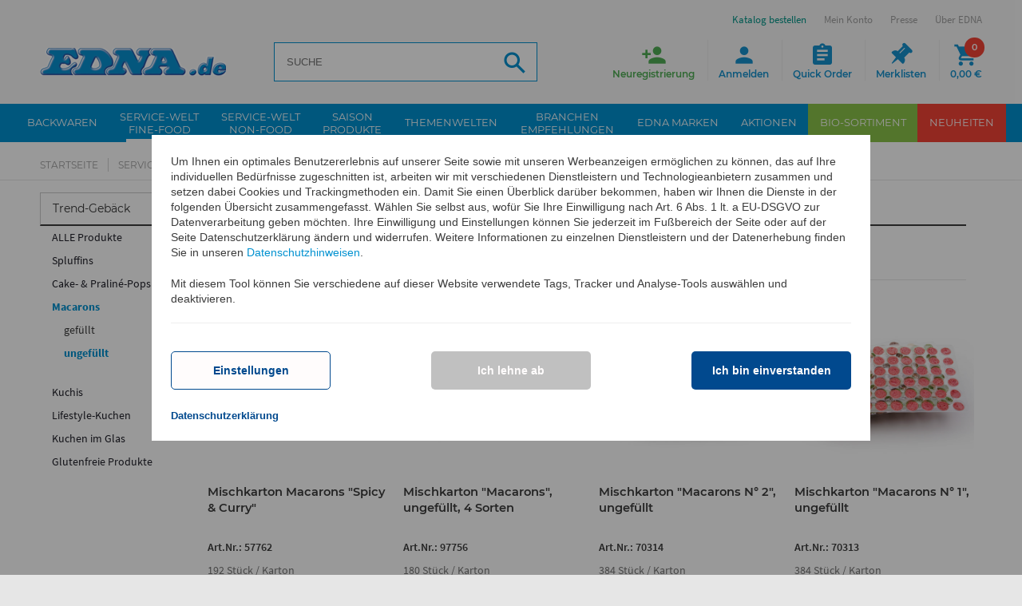

--- FILE ---
content_type: text/html; charset=utf-8
request_url: https://www.edna.de/epages/Edna.sf/de_DE/?ViewAction=View&ObjectID=60457557&PageSize=60&OrderBy=NameOrAlias&OrderDesc=1
body_size: 20163
content:
<!DOCTYPE html>
<html lang="de">









<head>





 






<meta name="format-detection" content="telephone=no">
<title>ungefüllt Service-Welt Fine-Food Trend-Gebäck online kaufen | EDNA.de</title>


  <script type="text/javascript">
      window.econda = {onReady:[], ready: function(f){this.onReady.push(f);}};
      window.emos3 = window.emos3 || {
        defaults : {
          siteid    : 'www\u002Eedna\u002Ede',    // shop identifier
          countryid : 'DE',  // country
          langid    : 'de'      // language
        },
        stored:[],
        send: function(p){this.stored.push(p);}
      };
      console.log('ECONDA 1');
  </script>

  
  
    <script type="text/javascript" defer="defer" lang="de_DE" src="https://l.ecn-ldr.de/loader/loader.js" client-key="00002939-5cd21a0c-46f3-36f0-bef9-85e7fdeed242" container-id="5117"></script>
  

<meta name="viewport" content="width=device-width, initial-scale=1, maximum-scale=1" />

<meta http-equiv="X-UA-Compatible" content="IE=Edge" />

    <meta charset="utf-8" />

<script type="text/javascript">
window.onerror = function(msg, url, line) {
  try {
    var xmlHttp = new XMLHttpRequest();
    xmlHttp.open('POST', '?ObjectID=1&ViewAction=JSONLogClientError', true);
    xmlHttp.setRequestHeader("Content-type","application/x-www-form-urlencoded");
    xmlHttp.send("ErrorLocation=" + escape(url + " line " + line) +
      "&ErrorMessage=" + escape(msg) +
      "&Location=" + escape(document.location.href) +
      "&Referrer=" + escape(document.referrer)
    );
  }
  catch(e) {
    try { console.log(e.toString()); }
    catch(e) { }
  }
  return false;
}
</script>

<script type="text/javascript" src="https://www.edna.de/epages/Edna.sf/de_DE/?ViewAction=SF-ViewJQueryConfig&amp;ObjectID=4156764&amp;CurrencyID=EUR&amp;CacheName=EdnaDE-7.67.0-0"></script>


<script type="text/javascript">
(function(require){

function config(a,b){config._(config.c[a]||(config.c[a]={}),b)}config.c=require.config=require.config||{};config._=function(a,b){for(var c in b)b[c]instanceof Object?config._(a[c]||(a[c]={}),b[c]):a[c]=b[c]};


config("jquery/canvas/canvastext", {
  fontRoot: ["", "WebRoot", "EdnaDE", "5133", "752F", "8B71", "548F", "AF6A", "D5B6", "1275", "6481"].join("/")
});

config("ep", {
  baseUrl: ["https\u003A", "", "www\u002Eedna\u002Ede", "epages", "Edna\u002Esf", "de_DE", ""].join("/"),
  canonicalUrl: 'https\u003A\u002F\u002Fwww\u002Eedna\u002Ede\u002Ffinefood\u002FTrend-Gebaeck\u002FMacarons\u002Fungefuellt',
  objectId: '60457557',
  viewAction: 'View',
  storeFrontUrl: ["https\u003A", "", "www\u002Eedna\u002Ede", "epages", "Edna\u002Esf"].join("/"),
  requestProtocolAndServer: 'https\u003A\u002F\u002Fwww\u002Eedna\u002Ede',
  webUrj: ["https\u003A", "", "www\u002Eedna\u002Ede", "epages", "Edna\u002Esf", "\u003FObjectPath\u003D", "Shops", "Edna", "Categories", "finefood", "trendgebaeck", "trendgebaeck-macarons", "macarons-ungefuellt"].join("/"),
  webUrlSsl: ["https\u003A", "", "www\u002Eedna\u002Ede", "epages", "Edna\u002Esf", "\u003FObjectPath\u003D", "Shops", "Edna", "Categories", "finefood", "trendgebaeck", "trendgebaeck-macarons", "macarons-ungefuellt"].join("/")
});

}(require));
</script>

<link   type="text/css"       href="/WebRoot/StoreTypes/7.67.0/EdnaDE/lib-min/package-sf.css" rel="stylesheet" />

<script type="text/javascript" src="/WebRoot/StoreTypes/7.67.0/EdnaDE/lib-min/package-sf.js"></script>



<script type="text/javascript">
    var jq = jQuery.noConflict();

    require(["jquery/metaparse", "de_epages/design/inc/sf-initialize", "de_epages/externalcontent/dojogadgetfix"]);

    require(["ep/inject-sec-token"], function (ep) {
        ep.injectSecToken();
    });

    
</script>
<script type="text/javascript">
    require(["jquery/metaparse", "de_epages/design/inc/sf-initialize"]);

    
      
    require(["de_epages/externalcontent/dojogadgetfix"]);
    

    require(["ep/inject-sec-token"], function (ep) {
        ep.injectSecToken();
    });

    
</script>
<script type="text/javascript">
window.offscreenBuffering = true;
</script>

<script type="text/javascript">
require(["jquery", "util/storage"], function ($, storage) {
  $(document)
    .on('click', '.HotDeal .ImageArea, .HotDeal .InfoArea, .SlimHotDeal .ImageArea, .SlimHotDeal .InfoArea, .InfoArea .ImageArea, .InfoArea h3', function (){
      var lastcrumb = $("h3 .BreadcrumbLastItem"),
        breadcrumb = lastcrumb.parent().parent()
          .clone()
          .children(':last-child')
            .remove()
          .end()
          .append('<a class="BreadcrumbItem" href="' + location.href + '">' + lastcrumb.text() + '</a>');

      storage.sessionStorage('Product::FromCategory', breadcrumb.html());
    });
});
</script>
  
    




  






<script type="text/javascript" src="/WebRoot/StoreTypes/7.67.0/EdnaDE/javascript/innochange_factfinder/factfinder.js?25111"></script>
<script type="text/javascript">//<![CDATA[
  var ASO = new FFTracking();
  jq('document').ready(function() {

    

    

    
  });
//]]></script><!--  SF.Script-ProductQuickView.html  -->
 <link rel="icon" type="image/x-icon" href="/WebRoot/StoreTypes/7.67.0/EdnaDE/Edna/Icons/favicon.ico" />
 <link rel="icon" type="image/gif" href="/WebRoot/StoreTypes/7.67.0/EdnaDE/Edna/Icons/favicon.gif" />
 <link rel="icon" type="image/png" href="/WebRoot/StoreTypes/7.67.0/EdnaDE/Edna/Icons/favicon.png" />
 <link rel="apple-touch-icon" href="/WebRoot/StoreTypes/7.67.0/EdnaDE/Edna/Icons/apple-touch-icon.png" />
 <link rel="apple-touch-icon" href="/WebRoot/StoreTypes/7.67.0/EdnaDE/Edna/Icons/apple-touch-icon-57x57.png" sizes="57x57" />
 <link rel="apple-touch-icon" href="/WebRoot/StoreTypes/7.67.0/EdnaDE/Edna/Icons/apple-touch-icon-60x60.png" sizes="60x60" />
 <link rel="apple-touch-icon" href="/WebRoot/StoreTypes/7.67.0/EdnaDE/Edna/Icons/apple-touch-icon-72x72.png" sizes="72x72" />
 <link rel="apple-touch-icon" href="/WebRoot/StoreTypes/7.67.0/EdnaDE/Edna/Icons/apple-touch-icon-76x76.png" sizes="76x76" />
 <link rel="apple-touch-icon" href="/WebRoot/StoreTypes/7.67.0/EdnaDE/Edna/Icons/apple-touch-icon-114x114.png" sizes="114x114" />
 <link rel="apple-touch-icon" href="/WebRoot/StoreTypes/7.67.0/EdnaDE/Edna/Icons/apple-touch-icon-120x120.png" sizes="120x120" />
 <link rel="apple-touch-icon" href="/WebRoot/StoreTypes/7.67.0/EdnaDE/Edna/Icons/apple-touch-icon-128x128.png" sizes="128x128" />
 <link rel="apple-touch-icon" href="/WebRoot/StoreTypes/7.67.0/EdnaDE/Edna/Icons/apple-touch-icon-144x144.png" sizes="144x144" />
 <link rel="apple-touch-icon" href="/WebRoot/StoreTypes/7.67.0/EdnaDE/Edna/Icons/apple-touch-icon-152x152.png" sizes="152x152" />
 <link rel="apple-touch-icon" href="/WebRoot/StoreTypes/7.67.0/EdnaDE/Edna/Icons/apple-touch-icon-180x180.png" sizes="180x180" />
 <link rel="apple-touch-icon" href="/WebRoot/StoreTypes/7.67.0/EdnaDE/Edna/Icons/apple-touch-icon-precomposed.png" />
 <link rel="icon" type="image/png" href="/WebRoot/StoreTypes/7.67.0/EdnaDE/Edna/Icons/favicon-16x16.png" sizes="16x16" />
 <link rel="icon" type="image/png" href="/WebRoot/StoreTypes/7.67.0/EdnaDE/Edna/Icons/favicon-32x32.png" sizes="32x32" />
 <link rel="icon" type="image/png" href="/WebRoot/StoreTypes/7.67.0/EdnaDE/Edna/Icons/favicon-96x96.png" sizes="96x96" />
 <link rel="icon" type="image/png" href="/WebRoot/StoreTypes/7.67.0/EdnaDE/Edna/Icons/favicon-160x160.png" sizes="160x160" />
 <link rel="icon" type="image/png" href="/WebRoot/StoreTypes/7.67.0/EdnaDE/Edna/Icons/favicon-192x192.png" sizes="192x192" />
 <link rel="icon" type="image/png" href="/WebRoot/StoreTypes/7.67.0/EdnaDE/Edna/Icons/favicon-196x196.png" sizes="196x196" />
 <meta name="msapplication-TileImage" content="/WebRoot/StoreTypes/7.67.0/EdnaDE/Edna/Icons/win8-tile-144x144.png" /> 
 <meta name="msapplication-TileColor" content="#ffffff" /> 
 <meta name="msapplication-navbutton-color" content="#ffffff" /> 
 <meta name="msapplication-square70x70logo" content="/WebRoot/StoreTypes/7.67.0/EdnaDE/Edna/Icons/win8-tile-70x70.png" /> 
 <meta name="msapplication-square144x144logo" content="/WebRoot/StoreTypes/7.67.0/EdnaDE/Edna/Icons/win8-tile-144x144.png" /> 
 <meta name="msapplication-square150x150logo" content="/WebRoot/StoreTypes/7.67.0/EdnaDE/Edna/Icons/win8-tile-150x150.png" /> 
 <meta name="msapplication-wide310x150logo" content="/WebRoot/StoreTypes/7.67.0/EdnaDE/Edna/Icons/win8-tile-310x150.png" /> 
 <meta name="msapplication-square310x310logo" content="/WebRoot/StoreTypes/7.67.0/EdnaDE/Edna/Icons/win8-tile-310x310.png" /> 
 
  <meta name="author" content="EDNA International GmbH" />
  
    <meta  name="ios-itunes-app"  content="app-id=1351316194" />
  
  
  <meta name="google-play-app" content="app-id=de.edna" />
  <link href="/WebRoot/StoreTypes/7.67.0/EdnaDE/Edna/Scripts/jquery.smartbanner/jquery.smartbanner.css?25111" rel="stylesheet" type="text/css" media="screen" />
  <script src="/WebRoot/StoreTypes/7.67.0/EdnaDE/Edna/Scripts/jquery.smartbanner/jquery.smartbanner.js?25111"></script>
  <script type="text/javascript">
    jQuery.ready(function($) { 
      $.smartbanner({ 
        'button':'Öffnen', 
        'title':'EDNA\u0020App', 
        'appendToSelector':'header',
        'PagePaddingTop':70
      });
    });
  </script>
  
 

<!-- Facebook Pixel Code -->
<script type="text/javascript" data-pixel="fb">
  var fb_optOutWish = function() {
    var doNotTrack = navigator.doNotTrack === '1';
    var hasOptedOut = localStorage.getItem('fb-pixel-status') === 'opt-out';
    return doNotTrack || hasOptedOut;
  }
  window.econda.ready(() => {
    var strChannel = 'facebook_tracking_channel';
    window.econda.arp.PrivacyProtection.getChannelStateAsync((state) => {
      console.log( '[FB] getChannelStateAsync ' + strChannel +': ' + state );
      if(state == "ALLOW") {
        
        if (fb_optOutWish()) {
          console.log('[FB]   User prohibits tracking. Not embedding Facebook script')
        } else {
        
          
            console.log('[FB]   embedding Facebook script');
            !function(f,b,e,v,n,t,s)
            {if(f.fbq)return;n=f.fbq=function(){n.callMethod?n.callMethod.apply(n,arguments):n.queue.push(arguments)};
            if(!f._fbq)f._fbq=n;n.push=n;n.loaded=!0;n.version='2.0';
            n.queue=[];t=b.createElement(e);t.async=!0;
            t.src=v;s=b.getElementsByTagName(e)[0];
            s.parentNode.insertBefore(t,s)}(window,document,'script','//connect.facebook.net/en_US/fbevents.js');
            fbq('init', '1516578995338174'); 
            fbq('track', 'PageView');
            
          
        
        }
      }
      else {
        console.log('[FB]   ' + strChannel + ' disabled => No Facebook Tracking');
      }
    }, strChannel );
  })
</script>
<!-- End Facebook Pixel Code -->

<script src="/WebRoot/assets/js/marquee.js?25111"></script>
<link href="/WebRoot/assets/css/marquee.css?25111" rel="stylesheet" type="text/css" />
<script type="text/javascript">
    jQuery.ready(function($) { 
      /* Example options: */
      let options = {
        autostart: true,
        onComplete: null,
        duration: 50000,
        padding: 0,
        marquee_class: '.marquee',
        container_class: '.simple-marquee-container',
        sibling_class: 0,
        hover: true, 
        direction: 'left'
      };
      $('.simple-marquee-container').SimpleMarquee(options);
    });
</script>
<meta property="og:image" content="https://www.edna.de/WebRoot/EdnaDE/Shops/Edna/Styles/Responsive/logo.png" />
<meta property="og:image:alt" content="ungefüllt" />
<meta property="og:title" content="ungefüllt" />
<meta property="og:type" content="website" />

  <meta property="og:url" content="https://www.edna.de/finefood/Trend-Gebaeck/Macarons/ungefuellt" />




<link rel="shortcut icon" type="image/x-icon" href="/WebRoot/EdnaDE/Shops/Edna/MediaGallery/favicon.ico" />




  
  
  
    
    
    
  
    
    
    
  
    
    
    
  
  
  

<meta name="description" content="ungefüllt der Kategorie Macarons bei Trend-Gebäck. Jetzt online bestellen." />





  <link rel="canonical" href="https://www.edna.de/finefood/Trend-Gebaeck/Macarons/ungefuellt" />
  <link rel="alternate" hreflang="de-DE" href="https://www.edna.de/finefood/Trend-Gebaeck/Macarons/ungefuellt" >
  <link rel="alternate" hreflang="es-ES" href="https://www.edna.de/finefood/es/trendgebaeck/trendgebaeck-macarons/macarons-ungefuellt" >
  





<style type="text/css"><!-- /* Content Ueberwachung */ #NetIQ { margin:0px; } --></style>



  
  

<meta name="viewport" content="initial-scale=1.0,user-scalable=no,maximum-scale=1">
<meta name="apple-mobile-web-app-capable" content="yes">
<meta name="HandheldFriendly" content="True">
<meta name="apple-mobile-web-app-status-bar-style" content="black">



    <link rel="stylesheet" type="text/css" href="/WebRoot/assets/fonts/font-awesome-4.6.3/css/font-awesome.min.css?25111">
    
    <link rel="stylesheet" type="text/css" href="/WebRoot/assets/js/widgets/webslide/css/webslidemenu.css?25111" media="all">
    <link rel="stylesheet" type="text/css" href="/WebRoot/assets/js/widgets/webslide/css/color-theme.css?25111"  media="all">

    <link rel="stylesheet" type="text/css" href="/WebRoot/assets/js/widgets/mmenu/css/jquery.mmenu.all.css?25111" media="all" />
    <link rel="stylesheet" type="text/css" href="/WebRoot/assets/js/widgets/mmenu/extensions/pagedim/jquery.mmenu.pagedim.css?25111" />

    <link rel="stylesheet" type="text/css" href="/WebRoot/assets/js/widgets/masterslider/style/masterslider.css?25111">
    <link rel="stylesheet" type="text/css" href="/WebRoot/assets/js/widgets/masterslider/skins/default/style.css?25111">

    <link rel="stylesheet" type="text/css" href="/WebRoot/assets/js/widgets/owl.carousel/owl-carousel/owl.carousel.css?25111">
    <link rel="stylesheet" type="text/css" href="/WebRoot/assets/js/widgets/owl.carousel/owl-carousel/owl.theme.css?25111">
    
    <link rel="stylesheet" type="text/css" href="/WebRoot/assets/js/widgets/fotorama/fotorama.css?25111" > 
    
    <link rel="stylesheet" type="text/css" href="/WebRoot/assets/js/widgets/ekko-lightbox/dist/ekko-lightbox.css?25111">

  
     
      <link rel="stylesheet" type="text/css" href="/WebRoot/assets/css/style.0.min.css?25111" />
      <link rel="stylesheet" type="text/css" href="/WebRoot/assets/css/style.1.min.css?25111" />    
    
    <link rel="stylesheet" type="text/css" href="/WebRoot/assets/css/print.min.css?25111" media="print">
    <link rel="stylesheet" type="text/css" href="/WebRoot/assets/css/customstyles.min.css?25111" />
    <link rel="stylesheet" type="text/css" href="/WebRoot/assets/css/style-shop.min.css?25111" />
    
    <!--[if lt IE 9]>
        <script src="//oss.maxcdn.com/html5shiv/3.7.3/html5shiv.min.js?25111"></script>
        <script src="//oss.maxcdn.com/respond/1.4.2/respond.min.js?25111"></script>
    <![endif]-->
   
    <script src="/WebRoot/assets/js/bootstrap.min.js?25111" type="text/javascript"></script>
  
    <script src="/WebRoot/assets/js/widgets/webslide/js/webslidemenu.js?25111" type="text/javascript"></script>
    <script src="/WebRoot/assets/js/widgets/mmenu/js/jquery.mmenu.all.min.js?25111" type="text/javascript"></script>





  
<script type="text/javascript">
try{
  window.onerror = window.onerrorbak;
}
catch(e){
}
</script>
  
<!-- Begin: User-defined HTML Head area -->

  <meta name="google-site-verification" content="0YYF0kYg5XEi1rELAmXKkvgVMIadOmnBjDX5NZ1JoKc" /><!-- th -->
<meta name="msvalidate.01" content="1D96721B5CDDFD820AD244F0681C8ABB" />
<meta name="facebook-domain-verification" content="chhwv7m4kojji4o1dx89dcnjbdogwl" />
<style type="text/css">
  #etv-home div.video_trigger p { font-size: 13px; }
  #privacyProtectionBanner .econda_close { display: none; }
  .mood-box img { width: 100%; height: auto; }
  .mood-box { margin-bottom: 30px; }
  #stage-quick-links .linkbox.catalogue, #footer-bottom ul.contact-menu li.catalogue {
  animation: AnimationCatalogueButton 2s ease infinite;
  }
  p.cross-category { margin-left:0px; margin-right:0px; margin-bottom:0; }
  p.cross-category img { width:100%; }
  @media only screen and (min-device-width: 768px) {
    p.cross-category { margin-left:20px; margin-right:20px; }
  }

  #privacyProtectionBanner { 
    position: -webkit-sticky !important;
  }
</style>

<!-- End: User-defined HTML Head area -->
<script type="text/javascript">

(function(win){
  if( !jQuery.fn.jquerysdk ){
    jQuery.noConflict(true);

    var $ = jQuery,
      noConflict = $.config.noConflict;

    if( !noConflict ){
      win.$ = $;
    }
    else if( typeof noConflict == 'string' ){
      win[ noConflict ] = $;
    }
  }
  
    try{
      win.onerror = function() {
        return true;
      };
    }
    catch(e){
    }
  
})(window);
</script>




 <meta name="robots" content="index,follow" /> 


	

<script type="text/javascript" src="/WebRoot/SF/Econda/econdalib.js?25111"></script>




  
  


<!-- EnableGoogleTagManager: 1 -->


     
<script>
  window.dataLayer = window.dataLayer || [];
  function gtag(){dataLayer.push(arguments);}
  if(localStorage.getItem('consentMode') === null){
    gtag('consent', 'default', {
      'ad_user_data':          'denied',  
      'ad_personalization':    'denied',  
      'ad_storage':            'denied',  
      'analytics_storage':     'denied',  
      'functionality_storage': 'granted', 
      'security_storage':      'granted', 
      'wait_for_update': 500,
     }); 
  } else {
    gtag('consent', 'default', JSON.parse(localStorage.getItem('consentMode')));
  }
  gtag('set', 'url_passthrough', true);
</script>

<script>
  function setConsent(consent) {
    const consentMode = {
      'ad_user_data':          consent.personalization ? 'granted' : 'denied',
      'ad_personalization':    consent.personalization ? 'granted' : 'denied',
      'ad_storage':            consent.marketing       ? 'granted' : 'denied',
      'analytics_storage':     consent.analytics       ? 'granted' : 'denied',
      'functionality_storage': consent.necessary       ? 'granted' : 'denied',
      'security_storage':      consent.necessary       ? 'granted' : 'denied',
    };
    
    var storageConsentMode = JSON.parse(localStorage.getItem('consentMode'));
    
    var bUpdateConsent = false;
    if (typeof storageConsentMode === 'undefined' || storageConsentMode === null) {
      bUpdateConsent = true;
    }
    else {
      if (storageConsentMode.ad_user_data != consentMode.ad_user_data) { bUpdateConsent = true; }
      if (storageConsentMode.ad_personalization != consentMode.ad_personalization) { bUpdateConsent = true; }
      if (storageConsentMode.ad_storage != consentMode.ad_storage) { bUpdateConsent = true; }
      if (storageConsentMode.analytics_storage != consentMode.analytics_storage) { bUpdateConsent = true; }
      if (storageConsentMode.functionality_storage != consentMode.functionality_storage) { bUpdateConsent = true; }
      if (storageConsentMode.security_storage != consentMode.security_storage) { bUpdateConsent = true; }
    }
    
    if(bUpdateConsent) {
      gtag('consent', 'update', consentMode);  
      localStorage.setItem('consentMode', JSON.stringify(consentMode));
    }  
  }
  
  window.econda.ready(() => {
    let consent = {
        personalization: false,
        necessary: true,
        marketing: false,
        analytics: false
    };

    var state = window.econda.arp.PrivacyProtection.getProfileState();
    if(state == 'ALLOW') {
      consent.personalization = true;
      consent.marketing = true;
    };

    var strChannel = 'google_tracking_channel';
    if (window.econda.arp.privacy.hasBannerAwareChannelOptIn( strChannel )) {
      consent.analytics = true;
    };

    
    
    setConsent( consent );
  });
</script>

<!-- Google Tag Manager -->
<script>(function(w,d,s,l,i){w[l]=w[l]||[];w[l].push({'gtm.start':
new Date().getTime(),event:'gtm.js'});var f=d.getElementsByTagName(s)[0],
j=d.createElement(s),dl=l!='dataLayer'?'&l='+l:'';j.async=true;j.src=
'https://www.googletagmanager.com/gtm.js?id='+i+dl;f.parentNode.insertBefore(j,f);
})(window,document,'script','dataLayer','GTM-PHDT4TW7');</script>
<!-- End Google Tag Manager -->

 


<script type="application/ld+json">
{ "@context" : "http://schema.org",
  "@graph" : [ 
    { "@type" : "WebPage",
      "name"  : "ungefüllt Service-Welt\u0020Fine-Food Trend-Gebäck online\u0020kaufen\u0020\u007C\u0020EDNA\u002Ede",
      "alternateName" : "ungefüllt"
    }, 
    { "@type" : "BreadcrumbList", 
      "itemListElement" : [ 
        { "@type" : "ListItem", "position" : 1, "name" : "Startseite", "item" : "https\u003A\u002F\u002Fwww\u002Eedna\u002Ede\u002F" } ,
        { "@type" : "ListItem", "position" : 2, "name" : "Service-Welt\u0020Fine-Food", "item" : "https\u003A\u002F\u002Fwww\u002Eedna\u002Ede\u002Ffinefood" } ,
        { "@type" : "ListItem", "position" : 3, "name" : "Trend-Gebäck", "item" : "https\u003A\u002F\u002Fwww\u002Eedna\u002Ede\u002Ffinefood\u002FTrend-Gebaeck" } ,
        { "@type" : "ListItem", "position" : 4, "name" : "Macarons", "item" : "https\u003A\u002F\u002Fwww\u002Eedna\u002Ede\u002Ffinefood\u002FTrend-Gebaeck\u002FMacarons" } ,
        { "@type" : "ListItem", "position" : 5, "name" : "ungefüllt", "item" : "https\u003A\u002F\u002Fwww\u002Eedna\u002Ede\u002Ffinefood\u002FTrend-Gebaeck\u002FMacarons\u002Fungefuellt" }  
      ] 
    } 
  ] 
}
</script>


</head>


  
<body class="category Edna Edna SF-Category Class-Category ViewAction-View LeftNavBar  epages
" lang="de"  itemscope itemtype="http://schema.org/CollectionPage">



<!-- Facebook Pixel Code -->
<noscript><img height="1" width="1" alt="" src="//www.facebook.com/tr?id=1516578995338174&amp;ev=PageView&amp;noscript=1"/></noscript>
<!-- End Facebook Pixel Code -->

  <script type="text/javascript">
    var emospro = {};
    

        emospro.pageid    = 'Category_60457557_3693';
  
    
    
    emospro.content =  'DE\u002FKategorien\u002Ffinefood\u002Ftrendgebaeck\u002Ftrendgebaeck-macarons\u002Fmacarons-ungefuellt\u002FView'; 
    
  
  
      
  
  
  
  
  
  
  
    
    
    
    
    
    window.econda.ready(() => {
      window.econda.arp.PrivacyProtection.getProfileStateAsync((state) => {
        console.log( '[EC] PrivacyProtection.getProfileStateAsync: ' + state );
        if (state === 'UNKNOWN' || state === 'DEPRECATED_ALLOW' || state === 'DEPRECATED_DENY') {
            // ... hier Deinen Code einfÃ¼gen, um den Privacy-Banner anzuzeigen
        }
      })
    
      var state = window.econda.arp.PrivacyProtection.getProfileState();
      console.log( '[EC] PrivacyProtection.getProfileState: ' + state );
      if(state == 'DENY') {
        emospro.PRIV_MODE = "2";
        console.log( '  Econda: Privacy Mode enabled => Anonymisiertes Tracking. [emospro.PRIV_MODE = ' + emospro.PRIV_MODE + ']');
      }
      else if(state == 'ALLOW') {
        emospro.PRIV_MODE = "3";
        console.log( '  Econda: Volle Datenerfassung. [emospro.PRIV_MODE = ' + emospro.PRIV_MODE  + ']');
      }
      else {
        emospro.PRIV_MODE = "4";
        console.log( '  Econda: Cookieless Tracking => Anonymes Tracking ohne das Setzen von Cookies. Es werden keine personenbezogenen Daten erfasst. [emospro.PRIV_MODE = ' + emospro.PRIV_MODE + ']');
      }

      if(window.emos3){
        window.emos3.send(emospro);
      }
      
      var aChannels = ["essential",
                       "google_tracking_channel",
                       "facebook_tracking_channel",
                       "youtube_tracking_channel"];

      for (var i in aChannels){
        checkChannel(aChannels[i]);
      }

      function checkChannel(strChannel) {
        if (window.econda.arp.privacy.hasBannerAwareChannelOptIn( strChannel )) {
          // ... mein-channel-Optionen anzeigen
          console.log( '  ==> Channel ' + strChannel + ' aktiv');
        }
        else {
          console.log( '  ==> Channel ' + strChannel + ' deaktiviert');
        }
      }
      
      if (window.econda.arp.privacy.hasBannerAwareProfileOptIn()) {
        console.log( '  ==> hasBannerAwareProfileOptIn() Profil wird erstellt');
      }
      else {
        console.log( '  ==> hasBannerAwareProfileOptIn() Profil wird NICHT erstellt');
      }
    }); // window.econda.ready(() => { ... }
    
    
    
  </script>



  



<!-- Google Tag Manager (noscript) -->
<noscript><iframe src="https://www.googletagmanager.com/ns.html?id=GTM-PHDT4TW7"
height="0" width="0" style="display:none;visibility:hidden"></iframe></noscript>
<!-- End Google Tag Manager (noscript) -->




  
    
    <div class="wsmenucontainer clearfix Layout1 GeneralLayout Div">
  <div class="overlapblackbg"></div>
  
    
    <div class="btn-download-fixed">
        <a href="?ObjectPath=/Shops/Edna/Categories/Ueber-EDNA/Aktuelles/Katalog__Prospekte" title="Katalog Download">
          <span class="icon">
            <img src="/WebRoot/assets/img/ico_katalog-download.png" alt="Katalog Download">
          </span>
          <span class="link-label">Katalog Download</span>
        </a>
    </div>
    
    
    <div class="btn-register-fixed">
        <a onclick="econdaTrackContent('DE/ClickEvent/Neukunde/Anmelde-Button/Scroll');" 
            href="?ObjectPath=/Shops/Edna&amp;ViewAction=ViewRegistration" title="Neukunden Anmeldung">
            <span class="icon">
                <img src="/WebRoot/assets/img/ico_neukunden-anmeldung.png" alt="Neukunden Anmeldung">
             </span>
             <span class="link-label">Neukunden Anmeldung</span>
         </a>
    </div>
    
  
  
    
    <header>
        
          <div class="header" id="header">
            


 
  
  
    <div class="container">
      <div id="google_translate_element"></div>
      <div id="burger-navigation">
        <a href="#menu"><span></span></a>
      </div>
      
<div id="logo" class="ShopLogo NavBarElement0">
  
  <a  href="/"  class="ShowElement">
    <img class="hidden-xs" src=
            "/WebRoot/EdnaDE/Shops/Edna/Styles/Responsive/logo.png"
            
        alt="Edna Deutschland"
         />
    <img class="visible-xs" src="/WebRoot/assets/img/logo-mobile_de.png" alt="Edna Deutschland">
  </a>

</div><div class="NavBarElement1 FactFinderSearchField " id="search1">
  <form action="https://www.edna.de/epages/Edna.sf/de_DE/" method="get" name="search_word_inc1_29374851">
  
    
    
    <input type="hidden" name="ViewAction" value="Innochange_FactFinderSearch" />
    <input type="hidden" name="ObjectID" value="34461330" />
    <input type="hidden" name="Price_Currency" value="EUR~~€" />
    <input type="hidden" name="MasterChannelID" value="34461330" />
    
    
    
    <input class="search-field Search"
           type="text"
           name="query"
           id="inno-ff-query1_29374851"
           autocomplete="off"
           value=""
           placeholder="SUCHE"
           />
    

    <button name="SearchButton" class="search-button" type="submit" title="Suche"></button>
    
    
    
      <div class="suggestFormWrap">
        <div id="suggestLayer1_29374851" class="suggestLayer">
          <!-- Suggest goes here -->
        </div>
      </div>

      <script type="text/javascript">
                var suggest1_29374851 = new FFSuggest(true);
                var searchURL         = '?ObjectID=34461330&ViewAction=Ajax-Innochange_FactFinder_GetSuggestResponse';
                var formname          = 'search_word_inc1_29374851';
                var queryParamId      = 'inno-ff-query1_29374851';
                var channelParamName  = 'channel';
                var channel           = 'de-DE_Produkte';
                var divLayername      = 'suggestLayer1_29374851';
                var instanceName      = 'suggest1_29374851';
                var debugMode         = false;
                var showImages        = true;
                suggest1_29374851.init(searchURL, formname, queryParamId, divLayername, instanceName, debugMode, channelParamName, channel, showImages);
                suggest1_29374851.ptranslation = new Object();
                suggest1_29374851.ptranslation['category']        = 'Kategorie';
                suggest1_29374851.ptranslation['productName']     = 'Produktname';
                suggest1_29374851.ptranslation['unspecified']     = 'Sonstiges';
                suggest1_29374851.ptranslation['content']         = 'Inhalt';
                suggest1_29374851.ptranslation['brand']           = 'Hersteller';
                suggest1_29374851.ptranslation['searchTerm']      = 'Suchbegriff';
                suggest1_29374851.ptranslation['recommendations'] = 'Vorschläge\u0020zu\u0020Ihrer\u0020Suche\u002E\u002E\u002E';
                suggest1_29374851.ptranslation['products']        = 'Produkte';
                suggest1_29374851.ptranslation['singleproduct']   = 'Ein\u0020Produkt';
      </script>
    
  
  </form>
</div><div id="buttons">
  <ul  >
  
      <li class="mobile-search">
        <span class="search"><i class="icon material-icons">&#xE8B6;</i><span class="wrap">Suche</span></span>
        
        
         
        
         
           <div class="NavBarElement2 FactFinderSearchField search-flyout" id="search2">
  <form action="https://www.edna.de/epages/Edna.sf/de_DE/" method="get" name="search_word_inc2_29374851">
  
    
    
    <input type="hidden" name="ViewAction" value="Innochange_FactFinderSearch" />
    <input type="hidden" name="ObjectID" value="34461330" />
    <input type="hidden" name="Price_Currency" value="EUR~~€" />
    <input type="hidden" name="MasterChannelID" value="34461330" />
    
    
    
    <input class="search-field Search"
           type="text"
           name="query"
           id="inno-ff-query2_29374851"
           autocomplete="off"
           value=""
           placeholder="SUCHE"
           />
    

    <button name="SearchButton" class="search-button" type="submit" title="Suche"></button>
    
    
    
      <div class="suggestFormWrap">
        <div id="suggestLayer2_29374851" class="suggestLayer">
          <!-- Suggest goes here -->
        </div>
      </div>

      <script type="text/javascript">
                var suggest2_29374851 = new FFSuggest(true);
                var searchURL         = '?ObjectID=34461330&ViewAction=Ajax-Innochange_FactFinder_GetSuggestResponse';
                var formname          = 'search_word_inc2_29374851';
                var queryParamId      = 'inno-ff-query2_29374851';
                var channelParamName  = 'channel';
                var channel           = 'de-DE_Produkte';
                var divLayername      = 'suggestLayer2_29374851';
                var instanceName      = 'suggest2_29374851';
                var debugMode         = false;
                var showImages        = true;
                suggest2_29374851.init(searchURL, formname, queryParamId, divLayername, instanceName, debugMode, channelParamName, channel, showImages);
                suggest2_29374851.ptranslation = new Object();
                suggest2_29374851.ptranslation['category']        = 'Kategorie';
                suggest2_29374851.ptranslation['productName']     = 'Produktname';
                suggest2_29374851.ptranslation['unspecified']     = 'Sonstiges';
                suggest2_29374851.ptranslation['content']         = 'Inhalt';
                suggest2_29374851.ptranslation['brand']           = 'Hersteller';
                suggest2_29374851.ptranslation['searchTerm']      = 'Suchbegriff';
                suggest2_29374851.ptranslation['recommendations'] = 'Vorschläge\u0020zu\u0020Ihrer\u0020Suche\u002E\u002E\u002E';
                suggest2_29374851.ptranslation['products']        = 'Produkte';
                suggest2_29374851.ptranslation['singleproduct']   = 'Ein\u0020Produkt';
      </script>
    
  
  </form>
</div>
         
        
         
        
        
      </li>
    
      <li class="item-register">
        <a class="register" 
              onclick="econdaTrackContent('DE/ClickEvent/Neukunde/Anmelde-Button');" 
              href="?ObjectPath=/Shops/Edna&amp;ViewAction=ViewRegistration">
          <i class="icon material-icons">&#xE7FE;</i>
          <span class="wrap">Neuregistrierung</span>
         </a>
      </li>
      <li class="item-login">
        <a class="login " href="https://www.edna.de/epages/Edna.sf/de_DE/?ObjectPath=/Shops/Edna&amp;ViewAction=ViewMyAccount&amp;HideNotice=1&amp;RefObjectID=60457557&amp;LastViewAction=View">
          <i class="icon material-icons">&#xE7FD;</i>
          <span class="wrap">Anmelden</span>
        </a>
      </li>
      <li class="item-quick-order">
          <a href="?ObjectPath=/Shops/Edna&amp;ViewAction=ViewFastOrder" class="quick-order">
              <i class="icon material-icons">&#xe85d;</i>
              <span class="wrap">Quick Order</span>
            </a>
          </li>
          <li class="item-bookmarks">
            <a href="?ObjectPath=/Shops/Edna&ViewAction=ViewMyAccount&LastViewAction=ViewUserShoppingLists" class="bookmarks">
                <i class="icon fa fa-thumb-tack" aria-hidden="true"></i>
                <span class="wrap">Merklisten</span>
            </a>
          </li>
    
  
      <li class="item-cart">
      
        
        
            <a class="cart">
            
              <i class="icon material-icons">&#xE8CC;</i>
              <span class="wrap">0,00 €</span>
              <span class="cnt pulse" title="0 Produkte">0</span>
            
            </a>
        
        
      
      </li>
  </ul>
</div>
      <div id="topmenu">
  


 
  
  
  
  <ul><li>
    <a href="?ViewAction=ViewCatalogRequestForm&amp;ObjectID=4156764" class="link-catalogue">Katalog bestellen</a>
</li>

<li>
  <a  class="" href="https://www.edna.de/epages/Edna.sf/de_DE/?ObjectPath=/Shops/Edna&amp;ViewAction=ViewMyAccount&amp;LastViewAction=ViewMyAccount">Mein Konto</a>
</li>




  <li class="NavigationElement  NavBarElement2">
    <a   
        href="?ObjectPath=/Shops/Edna/Categories/Ueber-EDNA/Presse"
        
        >
     Presse
    </a>
  </li>

  <li class="NavigationElement  NavBarElement3">
    <a   
        href="?ObjectPath=/Shops/Edna/Categories/Ueber-EDNA"
        
        >
     Über EDNA
    </a>
  </li>
</ul>
  <ul class="icons"></ul>
  
  


</div>
    </div>
  
  


          </div>
            


 
  
  
                                                                 
  
  
    
  
  
  
  <nav class="wsmenu clearfix">
    <ul class="mobile-sub wsmenu-list">
    
      
      
        
                              
            
                              
            
          
        
                                
            
              
            
              
            
              
            
        
        
          <li class=" NavigationElement 
             
             load 
            CategoryTyp-Backwaren Item-0">
            <span class="wsmenu-click"><i class="wsmenu-arrow fa fa-angle-down"></i></span>
            <a class="  flyout  " href="?ObjectPath=/Shops/Edna/Categories/backwaren" data-flyouturl="/WebRoot/EdnaDE/Shops/Edna/5134/814E/EB27/9E38/68DC/D5B6/1275/2F43/Navigation_de.shtml">Backwaren</a>
            
          </li>
        
      
      
    
      
      
        
                              
            
                              
            
          
        
                                
            
              
            
              
            
              
            
        
        
          <li class=" NavigationElement 
             Active  
            
            CategoryTyp-ServiceweltFineFood Item-1">
            <span class="wsmenu-click"><i class="wsmenu-arrow fa fa-angle-down"></i></span>
            <a class="active  stacked " href="?ObjectPath=/Shops/Edna/Categories/finefood" data-flyouturl="/WebRoot/EdnaDE/Shops/Edna/5134/824B/9B67/E619/719A/D5B6/1275/2F2B/Navigation_de.shtml">Service-Welt<br> Fine-Food</a>
            <div class="megamenu clearfix">







  
  

  
    <div class="row flex-row">
      
      
      
      
      
    
      
         
        <ul class="col-md-2 col-sm-4 col-xs-6  link-list">
          <li class="title twolines not-linked">Spezial-Produkte</li>
        
          <li  >
          
            <a href="?ObjectPath=/Shops/Edna/Categories/finefood/glutenfrei">Glutenfreie Produkte <span>&rsaquo;</span></a>
          
          </li>
        
          <li  >
          
            <a href="?ObjectPath=/Shops/Edna/Categories/finefood/servicewelt-bio">Bio-Produkte <span>&rsaquo;</span></a>
          
          </li>
        
          <li  >
          
            <a href="?ObjectPath=/Shops/Edna/Categories/finefood/frischebackwaren">Frische Backwaren <span>&rsaquo;</span></a>
          
          </li>
        
          <li  >
          
            <a href="?ObjectPath=/Shops/Edna/Categories/finefood/sw-natural">100 % natural <span>&rsaquo;</span></a>
          
          </li>
        
          <li  >
          
            <a href="?ObjectPath=/Shops/Edna/Categories/finefood/veganeprodukte">Vegane Produkte <span>&rsaquo;</span></a>
          
          </li>
        
          <li  >
          
            <a href="?ObjectPath=/Shops/Edna/Categories/finefood/koscher">Koschere Produkte <span>&rsaquo;</span></a>
          
          </li>
        
          <li  >
          
            <a href="?ObjectPath=/Shops/Edna/Categories/finefood/halal">Halal Produkte </a>
          
          </li>
        
          <li  >
          
            <a href="?ObjectPath=/Shops/Edna/Categories/finefood/vorspeisenglas">Vorspeisen & Hauptgerichte </a>
          
          </li>
        
          <li  >
          
            <a href="?ObjectPath=/Shops/Edna/Categories/finefood/waffelbecher-und-geschirr">Waffelbecher & -geschirr </a>
          
          </li>
        
        </ul>
        
        
  
    
      
         
        <ul class="col-md-2 col-sm-4 col-xs-6  link-list">
          <li class="title twolines not-linked">Tartelettes &amp; Schoko-Cups</li>
        
          <li  >
          
            <a href="?ObjectPath=/Shops/Edna/Categories/finefood/tartelettes">Tartelettes <span>&rsaquo;</span></a>
          
          </li>
        
          <li  >
          
            <a href="?ObjectPath=/Shops/Edna/Categories/finefood/schokocups">Schoko-Cups </a>
          
          </li>
        
          <li  >
          
            <a href="?ObjectPath=/Shops/Edna/Categories/finefood/dekore">Dekore <span>&rsaquo;</span></a>
          
          </li>
        
          <li  >
          
            <a href="?ObjectPath=/Shops/Edna/Categories/finefood/fuellungen">Füllungen </a>
          
          </li>
        
          <li  >
          
            <a href="?ObjectPath=/Shops/Edna/Categories/finefood/assistenten">Assistenten </a>
          
          </li>
        
        </ul>
        
        
  
    
      
         
        <ul class="col-md-2 col-sm-4 col-xs-6  link-list">
          <li class="title twolines not-linked">Confiserie &amp; Schokolade</li>
        
          <li  >
          
            <a href="?ObjectPath=/Shops/Edna/Categories/finefood/confiserie">Pralinen & Trüffel <span>&rsaquo;</span></a>
          
          </li>
        
          <li  >
          
            <a href="?ObjectPath=/Shops/Edna/Categories/finefood/schokolade">Schokolade <span>&rsaquo;</span></a>
          
          </li>
        
          <li  >
          
            <a href="?ObjectPath=/Shops/Edna/Categories/finefood/pralherstellung">Pralinen-Herstellung </a>
          
          </li>
        
        </ul>
        
        
  
    
      
         
        <ul class="col-md-2 col-sm-4 col-xs-6  link-list">
          <li class="title twolines not-linked">Torten, Kuchen, Gebäck &amp; Desserts</li>
        
          <li  >
          
            <a href="?ObjectPath=/Shops/Edna/Categories/finefood/trendgebaeck">Trend-Gebäck <span>&rsaquo;</span></a>
          
          </li>
        
          <li  >
          
            <a href="?ObjectPath=/Shops/Edna/Categories/finefood/gebaeck">Muffins & Gebäck <span>&rsaquo;</span></a>
          
          </li>
        
          <li  >
          
            <a href="?ObjectPath=/Shops/Edna/Categories/finefood/kuchen">Kuchen & Torten <span>&rsaquo;</span></a>
          
          </li>
        
          <li  >
          
            <a href="?ObjectPath=/Shops/Edna/Categories/finefood/desserts">Desserts </a>
          
          </li>
        
          <li  >
          
            <a href="?ObjectPath=/Shops/Edna/Categories/finefood/lebkuchenherzen">Lebkuchenherzen <span>&rsaquo;</span></a>
          
          </li>
        
          <li  >
          
            <a href="?ObjectPath=/Shops/Edna/Categories/finefood/cakepops">Cake- & Praliné-Pops </a>
          
          </li>
        
        </ul>
        
        
  
    
      
         
        <ul class="col-md-2 col-sm-4 col-xs-6  link-list">
          <li class="title twolines not-linked">Portionsartikel &amp; Süßwaren</li>
        
          <li  >
          
            <a href="?ObjectPath=/Shops/Edna/Categories/finefood/portion-betthupferl">Betthupferl & Give-Away <span>&rsaquo;</span></a>
          
          </li>
        
          <li  >
          
            <a href="?ObjectPath=/Shops/Edna/Categories/finefood/portion-snacks">Snacks & Nüsse </a>
          
          </li>
        
          <li  >
          
            <a href="?ObjectPath=/Shops/Edna/Categories/finefood/minibar-wiederverkauf">Mini-Bar, Wiederverkauf & Vending <span>&rsaquo;</span></a>
          
          </li>
        
          <li  >
          
            <a href="?ObjectPath=/Shops/Edna/Categories/finefood/portion-heissetasse">Rund um die heiße Tasse <span>&rsaquo;</span></a>
          
          </li>
        
          <li  >
          
            <a href="?ObjectPath=/Shops/Edna/Categories/finefood/portion-fruehstueck">Frühstücks-Portionen <span>&rsaquo;</span></a>
          
          </li>
        
        </ul>
        
        
          
          
          
            
              
<div class="col-md-2 col-sm-4 col-xs-6">
  <div class="product-menu-box banner-style">
    <a href="?ObjectPath=/Shops/Edna/Products/61081"  >
      <div class="image">
        
        
        <img src="/WebRoot/EdnaDE/Shops/Edna/6964/A21B/D4BF/BBF5/DF84/2EE8/B9BD/B7FE/61081-Mars-Topseller-Schokoladenbox.jpg" alt="">
        
      </div>
      <div class="inner">
        <div class="title">Mars Topseller Schokoladenbox</div>
        <div class="link">mehr erfahren</div>
      </div>
    </a>
  </div>
</div>
            
          
          
          
          
      </div>
        
  
    <div class="row flex-row">
      
      
      
      
      
    
      
         
        <ul class="col-md-2 col-sm-4 col-xs-6 mt-30 link-list">
          <li class="title twolines not-linked">Zur Weiterverarbeitung</li>
        
          <li  >
          
            <a href="?ObjectPath=/Shops/Edna/Categories/finefood/allesfuerdesserts">Alles für Eis & Desserts <span>&rsaquo;</span></a>
          
          </li>
        
          <li  >
          
            <a href="?ObjectPath=/Shops/Edna/Categories/finefood/waffelncrepesco">Waffeln, Crêpes & Co. <span>&rsaquo;</span></a>
          
          </li>
        
          <li  >
          
            <a href="?ObjectPath=/Shops/Edna/Categories/finefood/backmischungen">Backmischungen <span>&rsaquo;</span></a>
          
          </li>
        
          <li  >
          
            <a href="?ObjectPath=/Shops/Edna/Categories/finefood/rundumsbacken">Rund ums Backen <span>&rsaquo;</span></a>
          
          </li>
        
          <li  >
          
            <a href="?ObjectPath=/Shops/Edna/Categories/finefood/cerealien">Müsli & Cerealien </a>
          
          </li>
        
          <li  >
          
            <a href="?ObjectPath=/Shops/Edna/Categories/finefood/saaten">Nüsse & Saaten <span>&rsaquo;</span></a>
          
          </li>
        
        </ul>
        
        
  
    
      
         
        <ul class="col-md-2 col-sm-4 col-xs-6 mt-30 link-list">
          <li class="title twolines not-linked">Ethno Food</li>
        
          <li  >
          
            <a href="?ObjectPath=/Shops/Edna/Categories/finefood/orientalisch">Orientalische Spezialitäten </a>
          
          </li>
        
          <li  >
          
            <a href="?ObjectPath=/Shops/Edna/Categories/finefood/pizzapinsaflammkuchen">Pizza, Pinsa & Flammkuchen <span>&rsaquo;</span></a>
          
          </li>
        
          <li  >
          
            <a href="?ObjectPath=/Shops/Edna/Categories/finefood/burger">Burger <span>&rsaquo;</span></a>
          
          </li>
        
          <li  >
          
            <a href="?ObjectPath=/Shops/Edna/Categories/finefood/hotdog">Hot Dogs <span>&rsaquo;</span></a>
          
          </li>
        
          <li  >
          
            <a href="?ObjectPath=/Shops/Edna/Categories/finefood/lateinamerikanischspanisch">Lateinamerikanische und Spanische Produkte <span>&rsaquo;</span></a>
          
          </li>
        
          <li  >
          
            <a href="?ObjectPath=/Shops/Edna/Categories/finefood/mediterranespezialitaeten">Mediterrane Spezialitäten <span>&rsaquo;</span></a>
          
          </li>
        
        </ul>
        
        
  
    
      
         
        <ul class="col-md-2 col-sm-4 col-xs-6 mt-30 link-list">
          <li class="title twolines not-linked">Gewürze, Marinaden &amp; Aufstriche</li>
        
          <li  >
          
            <a href="?ObjectPath=/Shops/Edna/Categories/finefood/kraeuter">Kräuter & Gewürze <span>&rsaquo;</span></a>
          
          </li>
        
          <li  >
          
            <a href="?ObjectPath=/Shops/Edna/Categories/finefood/zuckersalzpfeffer">Zucker, Salz & Pfeffer </a>
          
          </li>
        
          <li  >
          
            <a href="?ObjectPath=/Shops/Edna/Categories/finefood/pestos">Marinaden, Würzsaucen & Pestos <span>&rsaquo;</span></a>
          
          </li>
        
          <li  >
          
            <a href="?ObjectPath=/Shops/Edna/Categories/finefood/dressings">Essig, Öl & Dressings </a>
          
          </li>
        
          <li  >
          
            <a href="?ObjectPath=/Shops/Edna/Categories/finefood/ketchup">Ketchup, Senf & Mayonnaise <span>&rsaquo;</span></a>
          
          </li>
        
          <li  >
          
            <a href="?ObjectPath=/Shops/Edna/Categories/finefood/saucendips">Saucen & Dips <span>&rsaquo;</span></a>
          
          </li>
        
          <li  >
          
            <a href="?ObjectPath=/Shops/Edna/Categories/finefood/aufstriche">Aufstriche <span>&rsaquo;</span></a>
          
          </li>
        
        </ul>
        
        
  
    
      
         
        <ul class="col-md-2 col-sm-4 col-xs-6 mt-30 link-list">
          <li class="title twolines not-linked">Getränke</li>
        
          <li  >
          
            <a href="?ObjectPath=/Shops/Edna/Categories/finefood/heissgetraenke-kaltgetraenke">Heiß- & Kaltgetränke </a>
          
          </li>
        
          <li  >
          
            <a href="?ObjectPath=/Shops/Edna/Categories/finefood/fruchtpuerees">Fruchtpürees </a>
          
          </li>
        
        </ul>
        
        
  
    
      
         
        <ul class="col-md-2 col-sm-4 col-xs-6 mt-30 link-list">
          <li class="title twolines not-linked">Branding – Ihre Marke im Mittelpunkt</li>
        
          <li  >
          
            <a href="?ObjectPath=/Shops/Edna/Categories/finefood/branding-schokolade">Schokolade, Pralinen & Co. </a>
          
          </li>
        
          <li  >
          
            <a href="?ObjectPath=/Shops/Edna/Categories/finefood/branding-kekse">Kekse & Gebäck </a>
          
          </li>
        
          <li  >
          
            <a href="?ObjectPath=/Shops/Edna/Categories/finefood/branding-dekoraufleger">Dekor-Aufleger </a>
          
          </li>
        
          <li  >
          
            <a href="?ObjectPath=/Shops/Edna/Categories/finefood/branding-lebkuchenherzen">Lebkuchenherzen </a>
          
          </li>
        
          <li  >
          
            <a href="?ObjectPath=/Shops/Edna/Categories/finefood/branding-marzipan">Marzipan </a>
          
          </li>
        
          <li  >
          
            <a href="?ObjectPath=/Shops/Edna/Categories/finefood/branding-beigaben">Beigaben </a>
          
          </li>
        
          <li  >
          
            <a href="?ObjectPath=/Shops/Edna/Categories/finefood/branding-saison">Saisonartikel </a>
          
          </li>
        
        </ul>
        
        
          
          
          
            
              
<div class="col-md-2 col-sm-4 col-xs-6">
  <div class="product-menu-box banner-style">
    <a href="?ObjectPath=/Shops/Edna/Categories/marken/edna-prestige"  >
      <div class="image">
        
        
        <img src="/WebRoot/EdnaDE/Shops/Edna/67F7/BA19/B597/F0F8/0C67/2EE8/B9BD/8166/EDNA-Prestige-Logo.jpg" alt="Jetzt entdecken! Unsere EDNA PRESTIGE-Artikel">
        
      </div>
      <div class="inner">
        <div class="title">Jetzt entdecken! Unsere EDNA PRESTIGE-Artikel</div>
        <div class="link">mehr erfahren</div>
      </div>
    </a>
  </div>
</div>
            
          
          
          
          
      </div>
        
  
  
  
  








</div>

          </li>
        
      
      
    
      
      
        
                              
            
                              
            
          
        
                                
            
              
            
              
            
              
            
        
        
          <li class=" NavigationElement 
             
             load 
            CategoryTyp-ServiceweltNonFood Item-2">
            <span class="wsmenu-click"><i class="wsmenu-arrow fa fa-angle-down"></i></span>
            <a class="  flyout  stacked " href="?ObjectPath=/Shops/Edna/Categories/nonfood" data-flyouturl="/WebRoot/EdnaDE/Shops/Edna/5134/838B/41F6/04DE/A3F1/D5B6/1275/2FE6/Navigation_de.shtml">Service-Welt<br>Non-Food</a>
            
          </li>
        
      
      
    
      
      
        
                              
            
                              
            
          
        
                                
            
              
            
              
            
              
            
        
        
          <li class=" NavigationElement 
             
             load 
            CategoryTyp- Item-3">
            <span class="wsmenu-click"><i class="wsmenu-arrow fa fa-angle-down"></i></span>
            <a class="  flyout  stacked " href="?ObjectPath=/Shops/Edna/Categories/saisonprodukte" data-flyouturl="/WebRoot/EdnaDE/Shops/Edna/5BE1/AD43/7E77/E691/1905/2EE8/B9BC/F622/Navigation_de.shtml">Saison<br> Produkte</a>
            
          </li>
        
      
      
    
      
      
        
                              
            
                              
            
          
        
                                
            
              
            
              
            
              
            
        
        
          <li class=" NavigationElement 
             
             load 
            CategoryTyp-Themenwelten Item-4">
            <span class="wsmenu-click"><i class="wsmenu-arrow fa fa-angle-down"></i></span>
            <a class="  flyout  " href="?ObjectPath=/Shops/Edna/Categories/Anlaesse__Themenwelten" data-flyouturl="/WebRoot/EdnaDE/Shops/Edna/5134/1209/17AC/440D/6600/D5B6/1275/4FAF/Navigation_de.shtml">Themenwelten</a>
            
          </li>
        
      
      
    
      
      
        
                              
            
                              
            
          
        
                                
            
              
            
              
            
              
            
        
        
          <li class=" NavigationElement 
             
             load 
            CategoryTyp-Branchenempfehlungen Item-5">
            <span class="wsmenu-click"><i class="wsmenu-arrow fa fa-angle-down"></i></span>
            <a class="  flyout  stacked " href="?ObjectPath=/Shops/Edna/Categories/Branchenempfehlungen" data-flyouturl="/WebRoot/EdnaDE/Shops/Edna/Categories/Produktberater/Navigation_de.shtml">Branchen<br> Empfehlungen</a>
            
          </li>
        
      
      
    
      
      
        
                              
            
                              
            
          
        
                                
            
              
            
              
            
              
            
        
        
          <li class=" NavigationElement 
             
             load 
            CategoryTyp-Aktionen Item-6">
            <span class="wsmenu-click"><i class="wsmenu-arrow fa fa-angle-down"></i></span>
            <a class="  flyout  " href="?ObjectPath=/Shops/Edna/Categories/marken" data-flyouturl="/WebRoot/EdnaDE/Shops/Edna/6798/805F/F0A5/909D/55C2/2EE8/B9BD/FE36/Navigation_de.shtml">EDNA Marken</a>
            
          </li>
        
      
      
    
      
      
        
                              
            
                              
            
          
        
                                
            
              
            
              
            
              
            
        
        
          <li class=" NavigationElement 
             
             load 
            CategoryTyp-Aktionen Item-7">
            <span class="wsmenu-click"><i class="wsmenu-arrow fa fa-angle-down"></i></span>
            <a class="  flyout  " href="?ObjectPath=/Shops/Edna/Categories/Aktionen" data-flyouturl="/WebRoot/EdnaDE/Shops/Edna/Categories/Aktionen/Navigation_de.shtml">Aktionen</a>
            
          </li>
        
      
      
    
      
      
        
                              
            
                              
            
          
        
                                
            
              
            
              
            
              
            
        
        
          <li class=" green  NavigationElement 
             
             load 
            CategoryTyp-BioSortiment Item-8">
            <span class="wsmenu-click"><i class="wsmenu-arrow fa fa-angle-down"></i></span>
            <a class="  flyout  " href="?ObjectPath=/Shops/Edna/Categories/biosortiment" data-flyouturl="/WebRoot/EdnaDE/Shops/Edna/5305/DA82/883F/83B4/62A8/D5B6/1275/8588/Navigation_de.shtml">BIO-Sortiment</a>
            
          </li>
        
      
      
    
      
      
        
                              
            
                              
            
          
        
                                
            
              
            
              
            
              
            
        
        
          <li class=" red  NavigationElement 
             
             load 
            CategoryTyp-Neuheiten Item-9">
            <span class="wsmenu-click"><i class="wsmenu-arrow fa fa-angle-down"></i></span>
            <a class="  flyout  " href="?ObjectPath=/Shops/Edna/Categories/Neuheiten" data-flyouturl="/WebRoot/EdnaDE/Shops/Edna/5134/1066/2A19/7A7A/AE2D/D5B6/1275/358E/Navigation_de.shtml">Neuheiten</a>
            
          </li>
        
      
      
    
    </ul>
  </nav>
  
  
  
  <div style="display:none;">
    
    
      
    
    <nav id="menu" data-url="" data-objectid="60457557" data-navigationtitle="Bitte wählen Sie" data-isloaded="0">
      <ul id="menu-list">
        
      </ul>
    </nav>
  </div>
  
  


  
  


        
    </header>
    
    <div id="page" class="Middle">
      
    
      
  
    
  
    
      
      
      
    
  

  
  

<div id="breadcrumbs">
  <div class="container">
    <div class="row">     
      
      <div class="col-md-12">
        <ul>
        
          
            <li><a  href="https://www.edna.de/epages/Edna.sf/de_DE/?ObjectPath=/Shops/Edna/Categories" >Startseite</a></li>
          
            <li><a  href="https://www.edna.de/epages/Edna.sf/de_DE/?ObjectPath=/Shops/Edna/Categories/finefood" >Service-Welt
Fine-Food</a></li>
          
            <li><a  href="https://www.edna.de/epages/Edna.sf/de_DE/?ObjectPath=/Shops/Edna/Categories/finefood/trendgebaeck" >Trend-Gebäck</a></li>
          
            <li><a  href="https://www.edna.de/epages/Edna.sf/de_DE/?ObjectPath=/Shops/Edna/Categories/finefood/trendgebaeck/trendgebaeck-macarons" >Macarons</a></li>
          
        
        
          <li><span data-src="object">ungefüllt</span></li>
        
        </ul>
      </div>
      
    </div>
  </div>
</div>


  

  
  








<div class="container ">
  
  
  <div class="row">
    
    <div class="col-md-2 sidebar-left">

  
  
  
    
    
    
    
    
  

  
  

  
  
  
    <nav class="sidebar-nav">
      
      
      
      
        

                   

          
          <div class="navdropdown">
            <div class="btn-group">
              <button type="button" class="btn btn-default dropdown-toggle" data-toggle="dropdown" aria-haspopup="true" aria-expanded="false">
                <span class="name">
                 Trend-Gebäck</span> <span class="caret"></span>
              </button>
              <ul data-list="170" class="dropdown-menu">
              

                 
                
                  
                  <li data-loop="176 DropDownCategory.CategoryGroups" data-objectid="5194666" class="dropdown-header">Spezial-Produkte</li>
                  
                    
                    <li data-loop="179 ContentObjectsInNavigation"  ><a  href="?ObjectPath=/Shops/Edna/Categories/finefood/glutenfrei"  >Glutenfreie Produkte <span>&rsaquo;</span></a></li>
                    
                  
                    
                    <li data-loop="179 ContentObjectsInNavigation"  ><a  href="?ObjectPath=/Shops/Edna/Categories/finefood/servicewelt-bio"  >Bio-Produkte <span>&rsaquo;</span></a></li>
                    
                  
                    
                    <li data-loop="179 ContentObjectsInNavigation"  ><a  href="?ObjectPath=/Shops/Edna/Categories/finefood/frischebackwaren"  >Frische Backwaren <span>&rsaquo;</span></a></li>
                    
                  
                    
                    <li data-loop="179 ContentObjectsInNavigation"  ><a  href="?ObjectPath=/Shops/Edna/Categories/finefood/sw-natural"  >100 % natural <span>&rsaquo;</span></a></li>
                    
                  
                    
                    <li data-loop="179 ContentObjectsInNavigation"  ><a  href="?ObjectPath=/Shops/Edna/Categories/finefood/veganeprodukte"  >Vegane Produkte <span>&rsaquo;</span></a></li>
                    
                  
                    
                    <li data-loop="179 ContentObjectsInNavigation"  ><a  href="?ObjectPath=/Shops/Edna/Categories/finefood/koscher"  >Koschere Produkte <span>&rsaquo;</span></a></li>
                    
                  
                    
                    <li data-loop="179 ContentObjectsInNavigation"  ><a  href="?ObjectPath=/Shops/Edna/Categories/finefood/halal"  >Halal Produkte </a></li>
                    
                  
                    
                    <li data-loop="179 ContentObjectsInNavigation"  ><a  href="?ObjectPath=/Shops/Edna/Categories/finefood/vorspeisenglas"  >Vorspeisen & Hauptgerichte </a></li>
                    
                  
                    
                    <li data-loop="179 ContentObjectsInNavigation"  ><a  href="?ObjectPath=/Shops/Edna/Categories/finefood/waffelbecher-und-geschirr"  >Waffelbecher & -geschirr </a></li>
                    
                  
                
                  <li role="separator" class="divider"></li>
                  <li data-loop="176 DropDownCategory.CategoryGroups" data-objectid="5194677" class="dropdown-header">Tartelettes & Schoko-Cups</li>
                  
                    
                    <li data-loop="179 ContentObjectsInNavigation"  ><a  href="?ObjectPath=/Shops/Edna/Categories/finefood/tartelettes"  >Tartelettes <span>&rsaquo;</span></a></li>
                    
                  
                    
                    <li data-loop="179 ContentObjectsInNavigation"  ><a  href="?ObjectPath=/Shops/Edna/Categories/finefood/schokocups"  >Schoko-Cups </a></li>
                    
                  
                    
                    <li data-loop="179 ContentObjectsInNavigation"  ><a  href="?ObjectPath=/Shops/Edna/Categories/finefood/dekore"  >Dekore <span>&rsaquo;</span></a></li>
                    
                  
                    
                    <li data-loop="179 ContentObjectsInNavigation"  ><a  href="?ObjectPath=/Shops/Edna/Categories/finefood/fuellungen"  >Füllungen </a></li>
                    
                  
                    
                    <li data-loop="179 ContentObjectsInNavigation"  ><a  href="?ObjectPath=/Shops/Edna/Categories/finefood/assistenten"  >Assistenten </a></li>
                    
                  
                
                  <li role="separator" class="divider"></li>
                  <li data-loop="176 DropDownCategory.CategoryGroups" data-objectid="5194693" class="dropdown-header">Confiserie & Schokolade</li>
                  
                    
                    <li data-loop="179 ContentObjectsInNavigation"  ><a  href="?ObjectPath=/Shops/Edna/Categories/finefood/confiserie"  >Pralinen & Trüffel <span>&rsaquo;</span></a></li>
                    
                  
                    
                    <li data-loop="179 ContentObjectsInNavigation"  ><a  href="?ObjectPath=/Shops/Edna/Categories/finefood/schokolade"  >Schokolade <span>&rsaquo;</span></a></li>
                    
                  
                    
                    <li data-loop="179 ContentObjectsInNavigation"  ><a  href="?ObjectPath=/Shops/Edna/Categories/finefood/pralherstellung"  >Pralinen-Herstellung </a></li>
                    
                  
                
                  <li role="separator" class="divider"></li>
                  <li data-loop="176 DropDownCategory.CategoryGroups" data-objectid="16833901" class="dropdown-header">Torten, Kuchen, Gebäck & Desserts</li>
                  
                    
                    <li data-loop="179 ContentObjectsInNavigation" class="active" ><a  href="?ObjectPath=/Shops/Edna/Categories/finefood/trendgebaeck"  >Trend-Gebäck <span>&rsaquo;</span></a></li>
                    
                  
                    
                    <li data-loop="179 ContentObjectsInNavigation"  ><a  href="?ObjectPath=/Shops/Edna/Categories/finefood/gebaeck"  >Muffins & Gebäck <span>&rsaquo;</span></a></li>
                    
                  
                    
                    <li data-loop="179 ContentObjectsInNavigation"  ><a  href="?ObjectPath=/Shops/Edna/Categories/finefood/kuchen"  >Kuchen & Torten <span>&rsaquo;</span></a></li>
                    
                  
                    
                    <li data-loop="179 ContentObjectsInNavigation"  ><a  href="?ObjectPath=/Shops/Edna/Categories/finefood/desserts"  >Desserts </a></li>
                    
                  
                    
                    <li data-loop="179 ContentObjectsInNavigation"  ><a  href="?ObjectPath=/Shops/Edna/Categories/finefood/lebkuchenherzen"  >Lebkuchenherzen <span>&rsaquo;</span></a></li>
                    
                  
                    
                    <li data-loop="179 ContentObjectsInNavigation"  ><a  href="?ObjectPath=/Shops/Edna/Categories/finefood/cakepops"  >Cake- & Praliné-Pops </a></li>
                    
                  
                
                  <li role="separator" class="divider"></li>
                  <li data-loop="176 DropDownCategory.CategoryGroups" data-objectid="9117114" class="dropdown-header">Portionsartikel & Süßwaren</li>
                  
                    
                    <li data-loop="179 ContentObjectsInNavigation"  ><a  href="?ObjectPath=/Shops/Edna/Categories/finefood/portion-betthupferl"  >Betthupferl & Give-Away <span>&rsaquo;</span></a></li>
                    
                  
                    
                    <li data-loop="179 ContentObjectsInNavigation"  ><a  href="?ObjectPath=/Shops/Edna/Categories/finefood/portion-snacks"  >Snacks & Nüsse </a></li>
                    
                  
                    
                    <li data-loop="179 ContentObjectsInNavigation"  ><a  href="?ObjectPath=/Shops/Edna/Categories/finefood/minibar-wiederverkauf"  >Mini-Bar, Wiederverkauf & Vending <span>&rsaquo;</span></a></li>
                    
                  
                    
                    <li data-loop="179 ContentObjectsInNavigation"  ><a  href="?ObjectPath=/Shops/Edna/Categories/finefood/portion-heissetasse"  >Rund um die heiße Tasse <span>&rsaquo;</span></a></li>
                    
                  
                    
                    <li data-loop="179 ContentObjectsInNavigation"  ><a  href="?ObjectPath=/Shops/Edna/Categories/finefood/portion-fruehstueck"  >Frühstücks-Portionen <span>&rsaquo;</span></a></li>
                    
                  
                
                  <li role="separator" class="divider"></li>
                  <li data-loop="176 DropDownCategory.CategoryGroups" data-objectid="5194704" class="dropdown-header">Zur Weiterverarbeitung</li>
                  
                    
                    <li data-loop="179 ContentObjectsInNavigation"  ><a  href="?ObjectPath=/Shops/Edna/Categories/finefood/allesfuerdesserts"  >Alles für Eis & Desserts <span>&rsaquo;</span></a></li>
                    
                  
                    
                    <li data-loop="179 ContentObjectsInNavigation"  ><a  href="?ObjectPath=/Shops/Edna/Categories/finefood/waffelncrepesco"  >Waffeln, Crêpes & Co. <span>&rsaquo;</span></a></li>
                    
                  
                    
                    <li data-loop="179 ContentObjectsInNavigation"  ><a  href="?ObjectPath=/Shops/Edna/Categories/finefood/backmischungen"  >Backmischungen <span>&rsaquo;</span></a></li>
                    
                  
                    
                    <li data-loop="179 ContentObjectsInNavigation"  ><a  href="?ObjectPath=/Shops/Edna/Categories/finefood/rundumsbacken"  >Rund ums Backen <span>&rsaquo;</span></a></li>
                    
                  
                    
                    <li data-loop="179 ContentObjectsInNavigation"  ><a  href="?ObjectPath=/Shops/Edna/Categories/finefood/cerealien"  >Müsli & Cerealien </a></li>
                    
                  
                    
                    <li data-loop="179 ContentObjectsInNavigation"  ><a  href="?ObjectPath=/Shops/Edna/Categories/finefood/saaten"  >Nüsse & Saaten <span>&rsaquo;</span></a></li>
                    
                  
                
                  <li role="separator" class="divider"></li>
                  <li data-loop="176 DropDownCategory.CategoryGroups" data-objectid="5194777" class="dropdown-header">Ethno Food</li>
                  
                    
                    <li data-loop="179 ContentObjectsInNavigation"  ><a  href="?ObjectPath=/Shops/Edna/Categories/finefood/orientalisch"  >Orientalische Spezialitäten </a></li>
                    
                  
                    
                    <li data-loop="179 ContentObjectsInNavigation"  ><a  href="?ObjectPath=/Shops/Edna/Categories/finefood/pizzapinsaflammkuchen"  >Pizza, Pinsa & Flammkuchen <span>&rsaquo;</span></a></li>
                    
                  
                    
                    <li data-loop="179 ContentObjectsInNavigation"  ><a  href="?ObjectPath=/Shops/Edna/Categories/finefood/burger"  >Burger <span>&rsaquo;</span></a></li>
                    
                  
                    
                    <li data-loop="179 ContentObjectsInNavigation"  ><a  href="?ObjectPath=/Shops/Edna/Categories/finefood/hotdog"  >Hot Dogs <span>&rsaquo;</span></a></li>
                    
                  
                    
                    <li data-loop="179 ContentObjectsInNavigation"  ><a  href="?ObjectPath=/Shops/Edna/Categories/finefood/lateinamerikanischspanisch"  >Lateinamerikanische und Spanische Produkte <span>&rsaquo;</span></a></li>
                    
                  
                    
                    <li data-loop="179 ContentObjectsInNavigation"  ><a  href="?ObjectPath=/Shops/Edna/Categories/finefood/mediterranespezialitaeten"  >Mediterrane Spezialitäten <span>&rsaquo;</span></a></li>
                    
                  
                
                  <li role="separator" class="divider"></li>
                  <li data-loop="176 DropDownCategory.CategoryGroups" data-objectid="5194789" class="dropdown-header">Gewürze, Marinaden & Aufstriche</li>
                  
                    
                    <li data-loop="179 ContentObjectsInNavigation"  ><a  href="?ObjectPath=/Shops/Edna/Categories/finefood/kraeuter"  >Kräuter & Gewürze <span>&rsaquo;</span></a></li>
                    
                  
                    
                    <li data-loop="179 ContentObjectsInNavigation"  ><a  href="?ObjectPath=/Shops/Edna/Categories/finefood/zuckersalzpfeffer"  >Zucker, Salz & Pfeffer </a></li>
                    
                  
                    
                    <li data-loop="179 ContentObjectsInNavigation"  ><a  href="?ObjectPath=/Shops/Edna/Categories/finefood/pestos"  >Marinaden, Würzsaucen & Pestos <span>&rsaquo;</span></a></li>
                    
                  
                    
                    <li data-loop="179 ContentObjectsInNavigation"  ><a  href="?ObjectPath=/Shops/Edna/Categories/finefood/dressings"  >Essig, Öl & Dressings </a></li>
                    
                  
                    
                    <li data-loop="179 ContentObjectsInNavigation"  ><a  href="?ObjectPath=/Shops/Edna/Categories/finefood/ketchup"  >Ketchup, Senf & Mayonnaise <span>&rsaquo;</span></a></li>
                    
                  
                    
                    <li data-loop="179 ContentObjectsInNavigation"  ><a  href="?ObjectPath=/Shops/Edna/Categories/finefood/saucendips"  >Saucen & Dips <span>&rsaquo;</span></a></li>
                    
                  
                    
                    <li data-loop="179 ContentObjectsInNavigation"  ><a  href="?ObjectPath=/Shops/Edna/Categories/finefood/aufstriche"  >Aufstriche <span>&rsaquo;</span></a></li>
                    
                  
                
                  <li role="separator" class="divider"></li>
                  <li data-loop="176 DropDownCategory.CategoryGroups" data-objectid="5194800" class="dropdown-header">Getränke</li>
                  
                    
                    <li data-loop="179 ContentObjectsInNavigation"  ><a  href="?ObjectPath=/Shops/Edna/Categories/finefood/heissgetraenke-kaltgetraenke"  >Heiß- & Kaltgetränke </a></li>
                    
                  
                    
                    <li data-loop="179 ContentObjectsInNavigation"  ><a  href="?ObjectPath=/Shops/Edna/Categories/finefood/fruchtpuerees"  >Fruchtpürees </a></li>
                    
                  
                
                  <li role="separator" class="divider"></li>
                  <li data-loop="176 DropDownCategory.CategoryGroups" data-objectid="32966017" class="dropdown-header">Branding – Ihre Marke im Mittelpunkt</li>
                  
                    
                    <li data-loop="179 ContentObjectsInNavigation"  ><a  href="?ObjectPath=/Shops/Edna/Categories/finefood/branding-schokolade"  >Schokolade, Pralinen & Co. </a></li>
                    
                  
                    
                    <li data-loop="179 ContentObjectsInNavigation"  ><a  href="?ObjectPath=/Shops/Edna/Categories/finefood/branding-kekse"  >Kekse & Gebäck </a></li>
                    
                  
                    
                    <li data-loop="179 ContentObjectsInNavigation"  ><a  href="?ObjectPath=/Shops/Edna/Categories/finefood/branding-dekoraufleger"  >Dekor-Aufleger </a></li>
                    
                  
                    
                    <li data-loop="179 ContentObjectsInNavigation"  ><a  href="?ObjectPath=/Shops/Edna/Categories/finefood/branding-lebkuchenherzen"  >Lebkuchenherzen </a></li>
                    
                  
                    
                    <li data-loop="179 ContentObjectsInNavigation"  ><a  href="?ObjectPath=/Shops/Edna/Categories/finefood/branding-marzipan"  >Marzipan </a></li>
                    
                  
                    
                    <li data-loop="179 ContentObjectsInNavigation"  ><a  href="?ObjectPath=/Shops/Edna/Categories/finefood/branding-beigaben"  >Beigaben </a></li>
                    
                  
                    
                    <li data-loop="179 ContentObjectsInNavigation"  ><a  href="?ObjectPath=/Shops/Edna/Categories/finefood/branding-saison"  >Saisonartikel </a></li>
                    
                  
                

                   
              </ul>
            </div>
          </div>
                  
        
      
      
      
       
        
      
      
      
        
        
        
        
          <ul data-list="211" class="navlist">
            
              
              
              
              
              <li data-loop="217 EDNA_VisibleContentObjects" class="Category-16836760  ">
                <a   href="?ObjectPath=/Shops/Edna/Categories/finefood/trendgebaeck/trendgebaeck-alle"  >ALLE Produkte 
   
   </a>

  

              </li>
              
            
              
              
              
              
              <li data-loop="217 EDNA_VisibleContentObjects" class="Category-27566998  ">
                <a   href="?ObjectPath=/Shops/Edna/Categories/finefood/trendgebaeck/trendgebaeck-spluffins"  >Spluffins 
   
   </a>

  

              </li>
              
            
              
              
              
              
              <li data-loop="217 EDNA_VisibleContentObjects" class="Category-16836761    jstree-closed  ">
                <a   href="?ObjectPath=/Shops/Edna/Categories/finefood/trendgebaeck/trendgebaeck-cakepops"  >Cake- & Praliné-Pops 
   <span>&rsaquo;</span>
   </a>

  

              </li>
              
            
              
              
              
              
              <li data-loop="217 EDNA_VisibleContentObjects" class="Category-16836763  active    jstree-open  ">
                <a  class="active ActiveNode"  href="?ObjectPath=/Shops/Edna/Categories/finefood/trendgebaeck/trendgebaeck-macarons"  >Macarons 
   
   </a>

  
    
<ul>
  
    
    
    
    
      <li class="Category-60457544  ">
        <a   href="?ObjectPath=/Shops/Edna/Categories/finefood/trendgebaeck/trendgebaeck-macarons/macarons-gefuellt"  >gefüllt 
   
   </a>

  

      </li>
    
  
    
    
    
    
      <li class="Category-60457557  active  ">
        <a  class="active ActiveNode"  href="?ObjectPath=/Shops/Edna/Categories/finefood/trendgebaeck/trendgebaeck-macarons/macarons-ungefuellt"  >ungefüllt 
   
   </a>

  

      </li>
    
  
</ul>

  

              </li>
              
            
              
              
              
              
              <li data-loop="217 EDNA_VisibleContentObjects" class="Category-17300437  ">
                <a   href="?ObjectPath=/Shops/Edna/Categories/finefood/trendgebaeck/trendgebaeck-kuchis"  >Kuchis 
   
   </a>

  

              </li>
              
            
              
              
              
              
              <li data-loop="217 EDNA_VisibleContentObjects" class="Category-44477592  ">
                <a   href="?ObjectPath=/Shops/Edna/Categories/finefood/trendgebaeck/trendgebaeck-lifestylekuchen"  >Lifestyle-Kuchen 
   
   </a>

  

              </li>
              
            
              
              
              
              
              <li data-loop="217 EDNA_VisibleContentObjects" class="Category-17300439  ">
                <a   href="?ObjectPath=/Shops/Edna/Categories/finefood/trendgebaeck/trendgebaeck-glas"  >Kuchen im Glas 
   
   </a>

  

              </li>
              
            
              
              
              
              
              <li data-loop="217 EDNA_VisibleContentObjects" class="Category-60457768  ">
                <a   href="?ObjectPath=/Shops/Edna/Categories/finefood/trendgebaeck/trendgebaeck-glutenfrei"  >Glutenfreie Produkte 
   
   </a>

  

              </li>
              
            
            
          </ul>
        
      
        <div class="subnavdropdown">
          <div class="btn-group">
            <button type="button" class="btn btn-default dropdown-toggle" data-toggle="dropdown" aria-haspopup="true" aria-expanded="false">
              <span class="name">ungefüllt</span>
              <span class="caret"></span>
            </button>
            <ul data-list="232" class="dropdown-menu">
              
              
                
              
              
                <li  data-loop="240 ContentObjectsInNavigation"><a href="?ObjectPath=/Shops/Edna/Categories/finefood/trendgebaeck/trendgebaeck-macarons/macarons-gefuellt">gefüllt </a></li>
              
                <li  class="active"  data-loop="240 ContentObjectsInNavigation"><a href="?ObjectPath=/Shops/Edna/Categories/finefood/trendgebaeck/trendgebaeck-macarons/macarons-ungefuellt">ungefüllt </a></li>
              
              
                <li class="show-all Category-16836763"><a href="?ObjectPath=/Shops/Edna/Categories/finefood/trendgebaeck/trendgebaeck-macarons"><i class="fa fa-long-arrow-left"></i> Macarons</a></li>
              
              
            </ul>
          </div>
        </div>

        
      
    </nav>
  
  
   
  
  
  

</div>
    
    <div class="col-xs-12 col-sm-12  col-md-10  content ">
      
        
 

  
  
    <!-- begin: Toolbar Top -->
    <div class="toolbar-top">
      <div class="category-title">
        <h1>ungefüllt</h1>
        
      </div>
    </div>
    <!-- end: Toolbar Top -->
  

  
  
  
  
  


  
  
  
    
      <!-- begin: Toolbar Top -->
      <div class="toolbar-top">
        <div class="filter-container">
          <div class="dropdown sort-dropdown">
  <button class="btn dropdown-toggle" type="button" id="sortMenu" data-toggle="dropdown" aria-haspopup="true" aria-expanded="true"> sortieren nach <span class="caret"></span></button>
  <ul class="dropdown-menu dropdown-menu-left" aria-labelledby="sortMenu">
    <li  ><a href="?ObjectPath=/Shops/Edna/Categories/finefood/trendgebaeck/trendgebaeck-macarons/macarons-ungefuellt">Top-Seller</a></li>
    <li  ><a href="?ViewAction=View&amp;ObjectID=60457557&amp;PageSize=60&amp;OrderBy=NameOrAlias&amp;OrderDesc=0">Name A-Z</a></li>
    <li 
        class="active"  ><a href="?ViewAction=View&amp;ObjectID=60457557&amp;PageSize=60&amp;OrderBy=NameOrAlias&amp;OrderDesc=1">Name Z-A</a></li>
    <li  ><a href="?ViewAction=View&amp;ObjectID=60457557&amp;PageSize=60&amp;OrderBy=ProductNo&amp;OrderDesc=0">Art.-Nr. aufsteigend</a></li>
    <li  ><a href="?ViewAction=View&amp;ObjectID=60457557&amp;PageSize=60&amp;OrderBy=ProductNo&amp;OrderDesc=1">Art.-Nr. absteigend</a></li>
  </ul>
</div>




  <div class="page-info  pager-hidden  ">
    16  Produkte 
  </div>



        </div>
      </div>
      <!-- end: Toolbar Top -->
                            
      <ul class="products-grid">
        
        
          
          <li class=" col-xs-6 col-md-3 ">
  <div class="product-box   ">
    
    
      
    
    
    
    <div class="product-image">
      
      <img  src="/WebRoot/EdnaDE/Shops/Edna/Products/57762/57762_m.jpg" data-imgsrc="ImageMedium"  alt="Mischkarton Macarons &quot;Spicy &amp; Curry&quot;" >
    </div>
        <div class="product-info">
      <a class="product-name productlink"  href="?ObjectPath=/Shops/Edna/Products/57762"  title="Mischkarton Macarons &quot;Spicy &amp; Curry&quot; anzeigen">
       
        Mischkarton Macarons &quot;Spicy &amp; Curry&quot;
      
      </a>
      <div class="product-code">
        
          Art.Nr.: 57762 
        
      </div>
      <div class="description">
        
        
          
          
          
          
            
            
            
          
          
          
        
        
           
          
            
           
          
        
                    
        
          <div>192 Stück / Karton</div>
          <div> Ø 3,5 cm </div>
        
        
      </div>
    </div>
    <div class="link-area">
       <span class="quickview" id="ObjectID_21923248" onclick="econdaTrackContent('DE/ProduktQuickview/57762');">Quick View</span> 
      <span class="product-link" title="Mischkarton Macarons &quot;Spicy &amp; Curry&quot; anzeigen"> zum Produkt </span>
    </div>
    
  </div>
</li>
        
          
          <li class=" col-xs-6 col-md-3 ">
  <div class="product-box   ">
    
    
      
    
    
    
    <div class="product-image">
      
      <img  src="/WebRoot/EdnaDE/Shops/Edna/Products/97756/97756_m.jpg" data-imgsrc="ImageMedium"  alt="Mischkarton &quot;Macarons&quot;, ungefüllt, 4 Sorten" >
    </div>
        <div class="product-info">
      <a class="product-name productlink"  href="?ObjectPath=/Shops/Edna/Products/97756"  title="Mischkarton &quot;Macarons&quot;, ungefüllt, 4 Sorten anzeigen">
       
        Mischkarton &quot;Macarons&quot;, ungefüllt, 4 Sorten
      
      </a>
      <div class="product-code">
        
          Art.Nr.: 97756 
        
      </div>
      <div class="description">
        
        
          
          
          
          
            
            
            
          
          
          
        
        
           
          
            
           
          
        
                    
        
          <div>180 Stück / Karton</div>
          <div> Ø 3,5 cm </div>
        
        
      </div>
    </div>
    <div class="link-area">
       <span class="quickview" id="ObjectID_75283439" onclick="econdaTrackContent('DE/ProduktQuickview/97756');">Quick View</span> 
      <span class="product-link" title="Mischkarton &quot;Macarons&quot;, ungefüllt, 4 Sorten anzeigen"> zum Produkt </span>
    </div>
    
  </div>
</li>
        
          
          <li class=" col-xs-6 col-md-3 ">
  <div class="product-box   ">
    
    
      
    
    
    
    <div class="product-image">
      
      <img  src="/WebRoot/EdnaDE/Shops/Edna/Products/70314/70314_m.jpg" data-imgsrc="ImageMedium"  alt="Mischkarton &quot;Macarons N° 2&quot;, ungefüllt" >
    </div>
        <div class="product-info">
      <a class="product-name productlink"  href="?ObjectPath=/Shops/Edna/Products/70314"  title="Mischkarton &quot;Macarons N° 2&quot;, ungefüllt anzeigen">
       
        Mischkarton &quot;Macarons N° 2&quot;, ungefüllt
      
      </a>
      <div class="product-code">
        
          Art.Nr.: 70314 
        
      </div>
      <div class="description">
        
        
          
          
          
          
            
            
            
          
          
          
        
        
           
          
            
           
          
        
                    
        
          <div>384 Stück / Karton</div>
          <div> Ø 3,5 cm </div>
        
        
      </div>
    </div>
    <div class="link-area">
       <span class="quickview" id="ObjectID_38073962" onclick="econdaTrackContent('DE/ProduktQuickview/70314');">Quick View</span> 
      <span class="product-link" title="Mischkarton &quot;Macarons N° 2&quot;, ungefüllt anzeigen"> zum Produkt </span>
    </div>
    
  </div>
</li>
        
          
          <li class=" col-xs-6 col-md-3 ">
  <div class="product-box   ">
    
    
      
    
    
    
    <div class="product-image">
      
      <img  src="/WebRoot/EdnaDE/Shops/Edna/Products/70313/70313_m.jpg" data-imgsrc="ImageMedium"  alt="Mischkarton &quot;Macarons N° 1&quot;, ungefüllt" >
    </div>
        <div class="product-info">
      <a class="product-name productlink"  href="?ObjectPath=/Shops/Edna/Products/70313"  title="Mischkarton &quot;Macarons N° 1&quot;, ungefüllt anzeigen">
       
        Mischkarton &quot;Macarons N° 1&quot;, ungefüllt
      
      </a>
      <div class="product-code">
        
          Art.Nr.: 70313 
        
      </div>
      <div class="description">
        
        
          
          
          
          
            
            
            
          
          
          
        
        
           
          
            
           
          
        
                    
        
          <div>384 Stück / Karton</div>
          <div> Ø 3,5 cm </div>
        
        
      </div>
    </div>
    <div class="link-area">
       <span class="quickview" id="ObjectID_38073951" onclick="econdaTrackContent('DE/ProduktQuickview/70313');">Quick View</span> 
      <span class="product-link" title="Mischkarton &quot;Macarons N° 1&quot;, ungefüllt anzeigen"> zum Produkt </span>
    </div>
    
  </div>
</li>
        
          
          <li class=" col-xs-6 col-md-3 ">
  <div class="product-box   ">
    
    
      
    
    
    
    <div class="product-image">
      
      <img  src="/WebRoot/EdnaDE/Shops/Edna/Products/M60635/60635_M_m.jpg" data-imgsrc="ImageMedium"  alt="Macarons, türkis" >
    </div>
        <div class="product-info">
      <a class="product-name productlink"  href="?ObjectPath=/Shops/Edna/Products/M60635/SubProducts/60635"  title="Macarons, türkis anzeigen">
      
        
          Macarons, türkis, versch. VPE&#39;s 
        
      
      </a>
      <div class="product-code">
        
           &nbsp; 
        
      </div>
      <div class="description">
        
        
          
          
          
          
            
            
            
          
          
          
        
        
           
          
            
           
          
        
                    
        
          <div>192 Stück / Karton</div>
          <div> Ø 3,5 cm, H 0,8 cm </div>
        
        
      </div>
    </div>
    <div class="link-area">
       <span class="quickview" id="ObjectID_60587115" onclick="econdaTrackContent('DE/ProduktQuickview/60635');">Quick View</span> 
      <span class="product-link" title="Macarons, türkis anzeigen"> wählen Sie aus </span>
    </div>
    
  </div>
</li>
        
          
          <li class=" col-xs-6 col-md-3 ">
  <div class="product-box   ">
    
    
      
    
    
    
    <div class="product-image">
      
      <img  src="/WebRoot/EdnaDE/Shops/Edna/Products/M60640/60640_M_m.jpg" data-imgsrc="ImageMedium"  alt="Macarons, schwarz" >
    </div>
        <div class="product-info">
      <a class="product-name productlink"  href="?ObjectPath=/Shops/Edna/Products/M60640/SubProducts/60640"  title="Macarons, schwarz anzeigen">
      
        
          Macarons, schwarz, versch. VPE&#39;s 
        
      
      </a>
      <div class="product-code">
        
           &nbsp; 
        
      </div>
      <div class="description">
        
        
          
          
          
          
            
            
            
          
          
          
        
        
           
          
            
           
          
        
                    
        
          <div>192 Stück / Karton</div>
          <div> Ø 3,5 cm, H 0,8 cm </div>
        
        
      </div>
    </div>
    <div class="link-area">
       <span class="quickview" id="ObjectID_60587126" onclick="econdaTrackContent('DE/ProduktQuickview/60640');">Quick View</span> 
      <span class="product-link" title="Macarons, schwarz anzeigen"> wählen Sie aus </span>
    </div>
    
  </div>
</li>
        
          
          <li class=" col-xs-6 col-md-3 ">
  <div class="product-box   ">
    
    
      
    
    
    
    <div class="product-image">
      
      <img  src="/WebRoot/EdnaDE/Shops/Edna/Products/M60625/60625_M_m.jpg" data-imgsrc="ImageMedium"  alt="Macarons, rot" >
    </div>
        <div class="product-info">
      <a class="product-name productlink"  href="?ObjectPath=/Shops/Edna/Products/M60625/SubProducts/60625"  title="Macarons, rot anzeigen">
      
        
          Macarons, rot, versch. VPE&#39;s 
        
      
      </a>
      <div class="product-code">
        
           &nbsp; 
        
      </div>
      <div class="description">
        
        
          
          
          
          
            
            
            
          
          
          
        
        
           
          
            
           
          
        
                    
        
          <div>192 Stück / Karton</div>
          <div> Ø 3,5 cm, H 0,8 cm </div>
        
        
      </div>
    </div>
    <div class="link-area">
       <span class="quickview" id="ObjectID_60587100" onclick="econdaTrackContent('DE/ProduktQuickview/60625');">Quick View</span> 
      <span class="product-link" title="Macarons, rot anzeigen"> wählen Sie aus </span>
    </div>
    
  </div>
</li>
        
          
          <li class=" col-xs-6 col-md-3 ">
  <div class="product-box   ">
    
    
      
    
    
    
    <div class="product-image">
      
      <img  src="/WebRoot/EdnaDE/Shops/Edna/Products/M70229/70229_m.jpg" data-imgsrc="ImageMedium"  alt="Macarons, pink" >
    </div>
        <div class="product-info">
      <a class="product-name productlink"  href="?ObjectPath=/Shops/Edna/Products/M70229/SubProducts/70229"  title="Macarons, pink anzeigen">
      
        
          Macarons, pink, versch. VPE&#39;s 
        
      
      </a>
      <div class="product-code">
        
           &nbsp; 
        
      </div>
      <div class="description">
        
        
          
          
          
          
            
            
            
          
          
          
        
        
           
          
            
           
          
        
                    
        
          <div>384 Stück / Karton</div>
          <div> Ø 3,5 cm </div>
        
        
      </div>
    </div>
    <div class="link-area">
       <span class="quickview" id="ObjectID_79746998" onclick="econdaTrackContent('DE/ProduktQuickview/70229');">Quick View</span> 
      <span class="product-link" title="Macarons, pink anzeigen"> wählen Sie aus </span>
    </div>
    
  </div>
</li>
        
          
          <li class=" col-xs-6 col-md-3 ">
  <div class="product-box   ">
    
    
      
    
    
    
    <div class="product-image">
      
      <img  src="/WebRoot/EdnaDE/Shops/Edna/Products/97753/97753_m.jpg" data-imgsrc="ImageMedium"  alt="Macarons, pink" >
    </div>
        <div class="product-info">
      <a class="product-name productlink"  href="?ObjectPath=/Shops/Edna/Products/97753"  title="Macarons, pink anzeigen">
       
        Macarons, pink
      
      </a>
      <div class="product-code">
        
          Art.Nr.: 97753 
        
      </div>
      <div class="description">
        
        
          
          
          
          
            
            
            
          
          
          
        
        
           
          
            
           
          
        
                    
        
          <div>180 Stück / Karton</div>
          <div> Ø 3,5 cm </div>
        
        
      </div>
    </div>
    <div class="link-area">
       <span class="quickview" id="ObjectID_75283429" onclick="econdaTrackContent('DE/ProduktQuickview/97753');">Quick View</span> 
      <span class="product-link" title="Macarons, pink anzeigen"> zum Produkt </span>
    </div>
    
  </div>
</li>
        
          
          <li class=" col-xs-6 col-md-3 ">
  <div class="product-box   ">
    
    
      
    
    
    
    <div class="product-image">
      
      <img  src="/WebRoot/EdnaDE/Shops/Edna/Products/M70236/70236_m.jpg" data-imgsrc="ImageMedium"  alt="Macarons, natur" >
    </div>
        <div class="product-info">
      <a class="product-name productlink"  href="?ObjectPath=/Shops/Edna/Products/M70236/SubProducts/70236"  title="Macarons, natur anzeigen">
      
        
          Macarons, natur, versch. VPE&#39;s 
        
      
      </a>
      <div class="product-code">
        
           &nbsp; 
        
      </div>
      <div class="description">
        
        
          
          
          
          
            
            
            
          
          
          
        
        
           
          
            
           
          
        
                    
        
          <div>384 Stück / Karton</div>
          <div> Ø 3,5 cm </div>
        
        
      </div>
    </div>
    <div class="link-area">
       <span class="quickview" id="ObjectID_79746935" onclick="econdaTrackContent('DE/ProduktQuickview/70236');">Quick View</span> 
      <span class="product-link" title="Macarons, natur anzeigen"> wählen Sie aus </span>
    </div>
    
  </div>
</li>
        
          
          <li class=" col-xs-6 col-md-3 ">
  <div class="product-box   ">
    
    
      
    
    
    
    <div class="product-image">
      
      <img  src="/WebRoot/EdnaDE/Shops/Edna/Products/97754/97754_m.jpg" data-imgsrc="ImageMedium"  alt="Macarons, natur" >
    </div>
        <div class="product-info">
      <a class="product-name productlink"  href="?ObjectPath=/Shops/Edna/Products/97754"  title="Macarons, natur anzeigen">
       
        Macarons, natur
      
      </a>
      <div class="product-code">
        
          Art.Nr.: 97754 
        
      </div>
      <div class="description">
        
        
          
          
          
          
            
            
            
          
          
          
        
        
           
          
            
           
          
        
                    
        
          <div>180 Stück / Karton</div>
          <div> Ø 3,5 cm </div>
        
        
      </div>
    </div>
    <div class="link-area">
       <span class="quickview" id="ObjectID_75283431" onclick="econdaTrackContent('DE/ProduktQuickview/97754');">Quick View</span> 
      <span class="product-link" title="Macarons, natur anzeigen"> zum Produkt </span>
    </div>
    
  </div>
</li>
        
          
          <li class=" col-xs-6 col-md-3 ">
  <div class="product-box   ">
    
    
      
    
    
    
    <div class="product-image">
      
      <img  src="/WebRoot/EdnaDE/Shops/Edna/Products/M60620/60620_M_m.jpg" data-imgsrc="ImageMedium"  alt="Macarons, lila" >
    </div>
        <div class="product-info">
      <a class="product-name productlink"  href="?ObjectPath=/Shops/Edna/Products/M60620/SubProducts/60620"  title="Macarons, lila anzeigen">
      
        
          Macarons, lila, versch. VPE&#39;s 
        
      
      </a>
      <div class="product-code">
        
           &nbsp; 
        
      </div>
      <div class="description">
        
        
          
          
          
          
            
            
            
          
          
          
        
        
           
          
            
           
          
        
                    
        
          <div>192 Stück / Karton</div>
          <div> Ø 3,5 cm, H 0,8 cm </div>
        
        
      </div>
    </div>
    <div class="link-area">
       <span class="quickview" id="ObjectID_60587058" onclick="econdaTrackContent('DE/ProduktQuickview/60620');">Quick View</span> 
      <span class="product-link" title="Macarons, lila anzeigen"> wählen Sie aus </span>
    </div>
    
  </div>
</li>
        
          
          <li class=" col-xs-6 col-md-3 ">
  <div class="product-box   ">
    
    
      
    
    
    
    <div class="product-image">
      
      <img  src="/WebRoot/EdnaDE/Shops/Edna/Products/M70235/70235_m.jpg" data-imgsrc="ImageMedium"  alt="Macarons, grün" >
    </div>
        <div class="product-info">
      <a class="product-name productlink"  href="?ObjectPath=/Shops/Edna/Products/M70235/SubProducts/70235"  title="Macarons, grün anzeigen">
      
        
          Macarons, grün, versch. VPE&#39;s 
        
      
      </a>
      <div class="product-code">
        
           &nbsp; 
        
      </div>
      <div class="description">
        
        
          
          
          
          
            
            
            
          
          
          
        
        
           
          
            
           
          
        
                    
        
          <div>384 Stück / Karton</div>
          <div> Ø 3,5 cm </div>
        
        
      </div>
    </div>
    <div class="link-area">
       <span class="quickview" id="ObjectID_79746899" onclick="econdaTrackContent('DE/ProduktQuickview/70235');">Quick View</span> 
      <span class="product-link" title="Macarons, grün anzeigen"> wählen Sie aus </span>
    </div>
    
  </div>
</li>
        
          
          <li class=" col-xs-6 col-md-3 ">
  <div class="product-box   ">
    
    
      
    
    
    
    <div class="product-image">
      
      <img  src="/WebRoot/EdnaDE/Shops/Edna/Products/M60630/60630_M_m.jpg" data-imgsrc="ImageMedium"  alt="Macarons, gelb" >
    </div>
        <div class="product-info">
      <a class="product-name productlink"  href="?ObjectPath=/Shops/Edna/Products/M60630/SubProducts/60630"  title="Macarons, gelb anzeigen">
      
        
          Macarons, gelb, versch. VPE&#39;s 
        
      
      </a>
      <div class="product-code">
        
           &nbsp; 
        
      </div>
      <div class="description">
        
        
          
          
          
          
            
            
            
          
          
          
        
        
           
          
            
           
          
        
                    
        
          <div>192 Stück / Karton</div>
          <div> Ø 3,5 cm, H 0,8 cm </div>
        
        
      </div>
    </div>
    <div class="link-area">
       <span class="quickview" id="ObjectID_60587105" onclick="econdaTrackContent('DE/ProduktQuickview/60630');">Quick View</span> 
      <span class="product-link" title="Macarons, gelb anzeigen"> wählen Sie aus </span>
    </div>
    
  </div>
</li>
        
          
          <li class=" col-xs-6 col-md-3 ">
  <div class="product-box   ">
    
    
      
    
    
    
    <div class="product-image">
      
      <img  src="/WebRoot/EdnaDE/Shops/Edna/Products/M70234/70234_m.jpg" data-imgsrc="ImageMedium"  alt="Macarons, braun" >
    </div>
        <div class="product-info">
      <a class="product-name productlink"  href="?ObjectPath=/Shops/Edna/Products/M70234/SubProducts/70234"  title="Macarons, braun anzeigen">
      
        
          Macarons, braun, versch. VPE&#39;s 
        
      
      </a>
      <div class="product-code">
        
           &nbsp; 
        
      </div>
      <div class="description">
        
        
          
          
          
          
            
            
            
          
          
          
        
        
           
          
            
           
          
        
                    
        
          <div>384 Stück / Karton</div>
          <div> Ø 3,5 cm </div>
        
        
      </div>
    </div>
    <div class="link-area">
       <span class="quickview" id="ObjectID_79745760" onclick="econdaTrackContent('DE/ProduktQuickview/70234');">Quick View</span> 
      <span class="product-link" title="Macarons, braun anzeigen"> wählen Sie aus </span>
    </div>
    
  </div>
</li>
        
          
          <li class=" col-xs-6 col-md-3 ">
  <div class="product-box   ">
    
    
      
    
    
    
    <div class="product-image">
      
      <img  src="/WebRoot/EdnaDE/Shops/Edna/Products/97755/97755_m.jpg" data-imgsrc="ImageMedium"  alt="Macarons, braun" >
    </div>
        <div class="product-info">
      <a class="product-name productlink"  href="?ObjectPath=/Shops/Edna/Products/97755"  title="Macarons, braun anzeigen">
       
        Macarons, braun
      
      </a>
      <div class="product-code">
        
          Art.Nr.: 97755 
        
      </div>
      <div class="description">
        
        
          
          
          
          
            
            
            
          
          
          
        
        
           
          
            
           
          
        
                    
        
          <div>180 Stück / Karton</div>
          <div> Ø 3,5 cm </div>
        
        
      </div>
    </div>
    <div class="link-area">
       <span class="quickview" id="ObjectID_75283433" onclick="econdaTrackContent('DE/ProduktQuickview/97755');">Quick View</span> 
      <span class="product-link" title="Macarons, braun anzeigen"> zum Produkt </span>
    </div>
    
  </div>
</li>
        
        
      </ul>  
      
      
      
      
    
  
  
 
  
  

      
    </div>
  </div>
  
  
  
</div>






    
    </div>
    
  
    
      
        


 
  
  
      
  

    
      
<footer id="footer-top">
  <div class="container">
    <ul>
      
      <li>
        <div class="catalogue-box ">
          <a title="EDNA JOURNAL" class="NewWindow"
              href="https://katalog.edna.de/journal/de/202506"  
              
             data-isnewwindow="1"  target="katalog"  
             data-windowparameter="fullscreen=yes"
            > 
            <div class="image">
              <img src="/WebRoot/EdnaDE/Shops/Edna/58C8/1A05/D70B/D994/1C72/D5B6/1275/7AB3/edna-journal-2026.jpg" alt="EDNA Gesamtkatalog">
            </div>
            <div class="inner">
              <div class="headline">EDNA JOURNAL</div>
              <p>Zahlreiche Produkte und<br />
viele interessante Themen</p>
            </div>
          </a>
        </div>
      </li>
      
      <li>
        <div class="catalogue-box ">
          <a title="Neuheiten" class=""
              href="?ObjectPath=/Shops/Edna/Categories/Neuheiten/neu-bw-alleneuheiten"  
              
              
             data-windowparameter="fullscreen=yes"
            > 
            <div class="image">
              <img src="/WebRoot/EdnaDE/Shops/Edna/58C8/1A67/D2B3/7CD1/0A4C/D5B6/1275/D77D/edna-neuheiten.png" alt="Unsere aktuellen Neuheiten!">
            </div>
            <div class="inner">
              <div class="headline">Neuheiten</div>
              <p>Unsere aktuellen<br />
Neuheiten!</p>
            </div>
          </a>
        </div>
      </li>
      
      <li>
        <div class="catalogue-box ">
          <a title="Service-Welt-Broschüre" class="NewWindow"
              href="https://katalog.edna.de/flyer/de/service-welt-2025-10"  
              
             data-isnewwindow="1"  target="katalog"  
             data-windowparameter="fullscreen=yes"
            > 
            <div class="image">
              <img src="/WebRoot/EdnaDE/Shops/Edna/58EB/8119/BD4B/FBEC/83CE/D5B6/1275/12C9/Footer_Blaetter_SW_magenta.png" alt="Service-Welt-Broschüre">
            </div>
            <div class="inner">
              <div class="headline">Service-Welt-Broschüre</div>
              <p>Alles rund um die<br />
EDNA Service-Welt</p>
            </div>
          </a>
        </div>
      </li>
      
      <li>
        <div class="catalogue-box ">
          <a title="BIO-Sortiment von EDNA" class="NewWindow"
              href="https://katalog.edna.de/flyer/de/bio-202411"  
              
             data-isnewwindow="1"  target="katalog"  
             data-windowparameter="fullscreen=1,toolbar=0,location=0,directories=0,status=0,menubar=0,scrollbars=1,resizable=1"
            > 
            <div class="image">
              <img src="/WebRoot/EdnaDE/Shops/Edna/58C8/1C7D/ECFE/3774/DE50/D5B6/1275/1283/edna-biosortiment.png" alt="BIO-Sortiment von EDNA">
            </div>
            <div class="inner">
              <div class="headline">BIO-Sortiment von EDNA</div>
              <p>Echte Bio-Qualität<br />
Blättern Sie gleich durch</p>
            </div>
          </a>
        </div>
      </li>
      
    </ul>
  </div>
</footer>

    
    
    <footer id="footer-middle">
            <div class="container">
                <div class="row">
                  
                    <div class="col-xs-12 col-sm-4 col-md-5">
                        <div class="social-icons">
                            <ul>
                                <li><a  href="https://www.instagram.com/edna_international/"  title="Instagram" class="NewWindow " rel="nofollow" data-isnewwindow="1"  target="_blank"  data-windowparameter="rel=&quot;publisher&quot;" >
                                      <img src="/WebRoot/EdnaDE/Shops/Edna/58FF/58E5/CB9E/8894/ED4B/D5B6/1275/F461/ico_instagram.png" alt="EDNA bei Instagram">
                                    </a></li>
                                <li><a  href="https://www.facebook.com/edna.international"  title="Facebook" class="NewWindow " rel="nofollow" data-isnewwindow="1"  target="_blank"   >
                                      <img src="/WebRoot/EdnaDE/Shops/Edna/5134/0106/B726/C2CF/8877/D5B6/1275/D3CC/ico_facebook.png" alt="EDNA bei Facebook">
                                    </a></li>
                                <li><a  href="https://x.com/edna_world"  title="X" class="NewWindow " rel="nofollow" data-isnewwindow="1"  target="_blank"   >
                                      <img src="/WebRoot/EdnaDE/Shops/Edna/5134/0106/0064/5EF3/4817/D5B6/1275/D3E6/ico_x.png" alt="X">
                                    </a></li>
                                <li><a  href="https://www.tiktok.com/@edna_international"  title="TikTok" class="NewWindow " rel="nofollow" data-isnewwindow="1"  target="_blank"  data-windowparameter="rel=&quot;publisher&quot;" >
                                      <img src="/WebRoot/EdnaDE/Shops/Edna/5254/08E5/4968/0082/B8FE/D5B6/1275/4AB7/TikTok_Logo_grau.png" alt="EDNA bei TikTok">
                                    </a></li>
                                <li><a  href="https://www.linkedin.com/company/edna-international-gmbh"  title="LinkedIn" class="NewWindow " rel="nofollow" data-isnewwindow="1"  target="_blank"   >
                                      <img src="/WebRoot/EdnaDE/Shops/Edna/6629/01DF/0208/9DC4/2D32/2EE8/B9BD/CD3F/LinkedIn_Logo_grau.png" alt="EDNA bei LinkedIn">
                                    </a></li>
                                <li><a  href="https://www.edna.de/blog"  title="EDNA Blog" class="NewWindow "  data-isnewwindow="1"  target="_blank"   >
                                      <img src="/WebRoot/EdnaDE/Shops/Edna/5134/0106/BDB7/CAEB/0500/D5B6/1275/D3E1/ico_blog.png" alt="Der Blog von EDNA">
                                    </a></li>
                                <li><a  href="https://www.youtube.com/EDNAmediathek"  title="YouTube" class="NewWindow " rel="nofollow" data-isnewwindow="1"  target="_blank"   >
                                      <img src="/WebRoot/EdnaDE/Shops/Edna/5134/0106/0369/006E/E651/D5B6/1275/D3BA/ico_youtube_neu.png" alt="EDNA bei YouTube">
                                    </a></li>
                                <li><a  href="https://api.whatsapp.com/send/?phone=4915221795581"  title="WhatsApp" class="NewWindow " rel="nofollow" data-isnewwindow="1"  target="_blank"   >
                                      <img src="/WebRoot/EdnaDE/Shops/Edna/61C0/3CE6/6FEC/C773/A926/2EE8/B9BC/4EFC/ico_whatsapp.png" alt="EDNA bei WhatsApp">
                                    </a></li>
                            </ul>
                        </div>
                    </div>
                  
                  
                    <div class="col-xs-12 col-sm-8 col-md-7">
                      
                        <div class="langauge-switch">
                            <div class="btn-group">
                                <button type="button" class="btn btn-default dropdown-toggle" data-toggle="dropdown" aria-haspopup="true" aria-expanded="false">
                                  <span class="name"> Deutschland </span> <span class="caret"></span>
                                </button>
                                <ul class="dropdown-menu">
                                    <li role="separator" class="divider"></li>
                                  
                                    <li><a  href="javascript:void(0);"  title="Deutschland" class="active  "    >Deutschland</a></li>
                                  
                                    <li><a  href="https://www.edna.at"  title="Österreich" class=" NewWindow "  data-isnewwindow="1"  target="_blank"   >Österreich</a></li>
                                  
                                    <li><a  href="https://www.edna.fr"  title="France" class=" NewWindow "  data-isnewwindow="1"  target="_blank"   >France</a></li>
                                  
                                    <li><a  href="https://www.edna.ch"  title="Schweiz" class=" NewWindow "  data-isnewwindow="1"  target="_blank"   >Schweiz</a></li>
                                  
                                    <li><a  href="https://www.edna.it"  title="Italia" class=" NewWindow "  data-isnewwindow="1"  target="_blank"   >Italia</a></li>
                                  
                                    <li><a  href="https://www.edna-international.com"  title="International" class=" NewWindow "  data-isnewwindow="1"  target="_blank"   >International</a></li>
                                  
                                </ul>
                            </div>
                        </div>
                      
                      
                        <div class="app-icons">
                            <ul>
                                <li><a  href="https://itunes.apple.com/de/app/edna-app/id1351316194"  title="EDNA iPhone App" class="NewWindow " rel="nofollow" data-isnewwindow="1"  target="EdnaApp"   >
                                      <img src="/WebRoot/EdnaDE/Shops/Edna/5134/0106/9B5D/7D3A/A94E/D5B6/1275/D37B/badge_app-store.png" alt="EDNA iPhone App">
                                    </a></li>
                                <li><a  href="https://play.google.com/store/apps/details?id=de.edna"  title="EDNA Android App" class="NewWindow " rel="nofollow" data-isnewwindow="1"  target="PlayStore"   >
                                      <img src="/WebRoot/EdnaDE/Shops/Edna/5134/0106/B234/BBF7/F4CD/D5B6/1275/D3A7/badge_play-store.png" alt="EDNA Android App">
                                    </a></li>
                            </ul>
                        </div>
                      
                    </div>
                </div>
            </div>
</footer>    
    
  

  
  


      
      
        


 
  
  
      
  
  
<footer id="footer-bottom">
  <div class="container">
    <div class="row">
      
        <div class="col-md-4">
  <div class="footer-headline-1">Ihr heisser Draht zu uns</div>
  <ul class="contact-menu">
  
    <li class="mail">
      <a title="heisserdraht@edna.de" class=" mail" 
          href="mailto:heisserdraht@edna.de"  
         
          
         
         onclick="econdaTrackContent('DE/ClickEvent/Footer-HeisserDraht');
         
           gtag_report_conversion('AW-1031803039/kakdCPvboX4Qn6GA7AM'); 
          
         ">
        <p>heisserdraht@edna.de</p>
      </a>
    </li>
  
    <li class="catalogue">
      <a title="Katalog &amp; Prospekte" class=" catalogue" 
          href="?ObjectPath=/Shops/Edna/Categories/Ueber-EDNA/Aktuelles/Katalog__Prospekte"  
         
          
         
         onclick="econdaTrackContent('DE/ClickEvent/Footer-Download');
          
         ">
        <p>Online Kataloge und Prospekte</p>
      </a>
    </li>
  
    <li class="callback ModalPopUp InoplaPopUp">
      <a title="Sofortiger Rückrufservice" class=" callback ModalPopUp InoplaPopUp" 
          href="/WebRoot/callback/de_DE/callback.php"  
         
          
         
         onclick="econdaTrackContent('DE/ClickEvent/Footer-Rueckruf');
         
           gtag_report_conversion('AW-1031803039/dpIKCJ7YoX4Qn6GA7AM'); 
          
         ">
        <p>Sofortiger Rückrufservice</p>
      </a>
    </li>
  
    <li class="hidden-xs hotline InPlacePopUp">
      <a title="Gebührenfreie Bestell-Hotline 0800 722 722 4" class=" hotline InPlacePopUp" 
          href="?ObjectPath=/Shops/Edna/Categories/ShopMessages/Hotline"  
         
          
         
         onclick="econdaTrackContent('DE/ClickEvent/Footer-Hotline');
          
         ">
        <p>Bestellhotline<br />
<span class="small"><span>0</span>8<span>0</span><span>0</span> 722 722 4</span></p>
      </a>
    </li>
  
    <li class="visible-xs hotline">
      <a title="Gebührenfreie Bestell-Hotline 0800 722 722 4" class=" hotline" 
          href="tel:08007227224"  
         
          
         
         onclick="econdaTrackContent('DE/ClickEvent/Footer-Hotline_Smartphone');
          
         ">
        <p>Bestellhotline<br />
<span class="small"><span>0</span>8<span>0</span><span>0</span> 722 722 4</span></p>
      </a>
    </li>
  
    <li class="hidden-xs whatsapp">
      <a title="EDNA bei WhatsApp!" class="NewWindow whatsapp" 
          href="https://api.whatsapp.com/send/?phone=4915221795581"  
         
         data-isnewwindow="1"  target="_blank" 
         
         onclick="econdaTrackContent('DE/ClickEvent/Footer-WhatsApp');
          
         ">
        <p>WhatsApp 01522 1795581<br />
<span class="small">(Mo. - Fr. 08:00 - 16:30)</span></p>
      </a>
    </li>
  
    <li class="visible-xs whatsapp">
      <a title="EDNA bei WhatsApp!" class=" whatsapp" 
          href="https://wa.me/4915221795581"  
         
          
         
         onclick="econdaTrackContent('DE/ClickEvent/Footer-WhatsApp_Smartphone');
          
         ">
        <p>WhatsApp 01522 1795581<br />
<span class="small">(Mo. - Fr. 08:00 - 16:30)</span></p>
      </a>
    </li>
  
    <li class="newsletter">
      <a title="Newsletter" class="NewWindow newsletter" 
          href="https://news.edna.de/frmv2/de"  
         
         data-isnewwindow="1" target="nl_anmeldung" 
         
         onclick="econdaTrackContent('DE/ClickEvent/Footer-Newsletter');
          
         ">
        <p>EDNA Newsletter</p>
      </a>
    </li>
  
  </ul>
</div>
      
      
      
      <div class="col-md-8">
        <div class="row">
        
          <div class="col-xs-12 col-sm-3 col-md-3">
            <div class="footer-headline-2">Über EDNA</div>
          
            <ul class="menu">
            
              <li><a href="?ObjectPath=/Shops/Edna/Categories/Ueber-EDNA/Services/Kontakt"  >Kontakt</a></li>
            
              <li><a href="?ObjectPath=/Shops/Edna/Categories/Ueber-EDNA/Karriere"  >Jobs/Karriere</a></li>
            
              <li><a href="?ObjectPath=/Shops/Edna/Categories/Ueber-EDNA/Presse"  >Presse</a></li>
            
              <li><a href="?ObjectPath=/Shops/Edna/Categories/Ueber-EDNA/Aktuelles/EDNA_TV"  >EDNA TV</a></li>
            
              <li><a href="https://www.edna.de/blog" data-isnewwindow="1"  target="_blank" >EDNA Blog</a></li>
            
              <li><a href="?ObjectPath=/Shops/Edna/Categories/Ueber-EDNA/Services"  >Services</a></li>
            
              <li><a href="?ObjectPath=/Shops/Edna/Categories/Ueber-EDNA/Unternehmen/Zertifikate"  >Zertifikate</a></li>
            
              <li><a href="?ObjectPath=/Shops/Edna/Categories/Ueber-EDNA/Aktuelles/Auszeichnungen"  >Auszeichnungen</a></li>
            
              <li><a href="?ObjectPath=/Shops/Edna/Categories/Ueber-EDNA/Aktuelles/Messen"  >Messe-Termine</a></li>
            
            </ul>
          
          </div>    
        
          <div class="col-xs-12 col-sm-3 col-md-3">
            <div class="footer-headline-2">Top Kategorien</div>
          
            <ul class="menu">
            
              <li><a href="?ObjectPath=/Shops/Edna/Categories/Neuheiten"  >Neuheiten</a></li>
            
              <li><a href="?ObjectPath=/Shops/Edna/Categories/backwaren/burgerbroetchen"  >Burger</a></li>
            
              <li><a href="?ObjectPath=/Shops/Edna/Categories/backwaren/mischkisten"  >Mischkisten</a></li>
            
              <li><a href="?ObjectPath=/Shops/Edna/Categories/backwaren/geschnitteneprodukte"  >Geschnittene Produkte</a></li>
            
              <li><a href="?ObjectPath=/Shops/Edna/Categories/backwaren/bio"  >BIO</a></li>
            
              <li><a href="?ObjectPath=/Shops/Edna/Categories/finefood/schokocups"  >Schoko-Cups</a></li>
            
              <li><a href="?ObjectPath=/Shops/Edna/Categories/finefood/glutenfrei"  >Glutenfreie Backwaren</a></li>
            
              <li><a href="?ObjectPath=/Shops/Edna/Categories/Anlaesse__Themenwelten/HUG_Tartelettes"  >HUG Tartelettes</a></li>
            
            </ul>
          
          </div>    
        
          <div class="col-xs-12 col-sm-3 col-md-3">
            <div class="footer-headline-2">Produktwelten</div>
          
            <ul class="menu">
            
              <li><a href="?ObjectPath=/Shops/Edna/Categories/backwaren"  >Backwaren</a></li>
            
              <li><a href="?ObjectPath=/Shops/Edna/Categories/finefood"  >Service-Welt Fine-Food</a></li>
            
              <li><a href="?ObjectPath=/Shops/Edna/Categories/nonfood"  >Service-Welt Non-Food</a></li>
            
              <li><a href="?ObjectPath=/Shops/Edna/Categories/Branchenempfehlungen"  >Branchenempfehlungen</a></li>
            
              <li><a href="?ObjectPath=/Shops/Edna/Categories/Ueber-EDNA/Aktuelles/Rezepte"  >Rezepte</a></li>
            
              <li><a href="?ObjectPath=/Shops/Edna/Categories/Anlaesse__Themenwelten/Burger"  >Burger im Trend</a></li>
            
            </ul>
          
          </div>    
        
          <div class="col-xs-12 col-sm-3 col-md-3">
            <div class="footer-headline-2">Shop</div>
          
            <ul class="menu">
            
              <li><a href="?ObjectPath=/Shops/Edna/Categories/Ueber-EDNA/Services/App"  >App</a></li>
            
              <li><a href="?ObjectPath=/Shops/Edna/Categories/Ueber-EDNA/Services/Versand__Kosten"  >Versand &amp; Kosten</a></li>
            
              <li><a href="?ObjectPath=/Shops/Edna/Categories/Ueber-EDNA/Services/Preissysteme"  >Preissysteme</a></li>
            
              <li><a href="?ObjectPath=/Shops/Edna/Categories/Ueber-EDNA/Services/Bezahlung/Zahlungsarten"  >Zahlungsarten</a></li>
            
              <li><a href="?ObjectPath=/Shops/Edna/Categories/Ueber-EDNA/Aktuelles/Katalog__Prospekte"  >Katalog &amp; Prospekte</a></li>
            
              <li><a href="?ViewAction=ViewCatalogRequestForm&amp;ObjectPath=/Shops/Edna"  >Katalog bestellen</a></li>
            
            </ul>
          
          </div>    
        
        </div>
      </div>
      
    </div>

    <div class="distance-70 hidden-xs"></div>
    
    
    <div class="row">
      <div class="col-md-12">
        <div class="footer-headline-3">EDNA Auszeichnungen</div>
        <ul class="auszeichnungen">
        
          <li><a href="?ObjectPath=/Shops/Edna/Categories/Ueber-EDNA/Aktuelles/Auszeichnungen/2025"  >
              <img src="/WebRoot/EdnaDE/Shops/Edna/5DA9/62D5/1492/FD2A/3245/2EE8/B9BC/DF9E/footer-cateringstar-2025.png" alt="CATERING STAR 2025"> <p>Catering Star<br />
2025</p>
              </a>
          </li>
        
          <li><a href="?ObjectPath=/Shops/Edna/Categories/Ueber-EDNA/Aktuelles/Auszeichnungen/2025"  >
              <img src="/WebRoot/EdnaDE/Shops/Edna/68B9/86FA/8B1E/BF1C/72F2/2EE8/B9BD/4C78/Kueche-2025-Gold_Footer.png" alt="Küche Best Product Award 2025"> <p>Küche Award<br />
2025</p>
              </a>
          </li>
        
          <li><a href="?ObjectPath=/Shops/Edna/Categories/Ueber-EDNA/Aktuelles/Auszeichnungen/2024"  >
              <img src="/WebRoot/EdnaDE/Shops/Edna/661F/A2EB/284C/BD85/0700/2EE8/B9BD/9D4A/cookingaward2024gold.png" alt="Cooking Award 2024"> <p>COOKING AWARD<br />
2024</p>
              </a>
          </li>
        
          <li><a href="?ObjectPath=/Shops/Edna/Categories/Ueber-EDNA/Aktuelles/Auszeichnungen/2024"  >
              <img src="/WebRoot/EdnaDE/Shops/Edna/58C8/4BCA/6993/B1A8/A594/D5B6/1275/C242/Best_of_Market_neutral_V2_60.png" alt="Best of Market 2024"> <p>Best of Market<br />
2024</p>
              </a>
          </li>
        
        </ul>
      </div>
    </div>
    

    
    <div class="icon-bar"><div class="row">
<div class="col-md-8 payment-container">
<div class="headline">Zahlungsmethoden</div>

<ul class="payment-icons">
	<li><img alt="PayPal" src="/WebRoot/assets/img/ico_paypal.png" title="PayPal" /></li>
	<li><img alt="MasterCard" src="/WebRoot/assets/img/ico_mastercard.png" title="MasterCard" /></li>
	<li><img alt="Visa" src="/WebRoot/assets/img/ico_visa.png" title="Visa" /></li>
	<li><img alt="SEPA" src="/WebRoot/assets/img/ico_sepa.png" title="SEPA" /></li>
	<li><img alt="Rechnung" src="/WebRoot/assets/img/ico_rechnung.png" title="Rechnung" /></li>
</ul>
</div>

<div class="col-md-4 seals-container">
<div class="headline"><!-- Geprüfte Qualität --></div>

<ul class="seals">
	<li><!-- img alt="Trusted Shops" src="/WebRoot/assets/img/ico_trusted-shops.png" title="Trusted Shops" --></li>
</ul>
</div>
</div></div>
    
    
    
    
    
    <div class="row"><div class="col-md-12">
<nav>
<ul class="absfooter-menu">
	<li><a data-link-type="tree" data-type="linkpicker" href="?ObjectPath=/Shops/Edna/Categories/TermsAndConditions">AGB</a></li>
	<li><a data-link-type="tree" data-type="linkpicker" href="?ObjectPath=/Shops/Edna/Categories/PrivacyPolicy">Datenschutz</a></li>
	<li><a data-link-type="tree" data-type="linkpicker" href="#" id="EcondaCookieSettings">Cookie Einstellungen</a></li>
	<li><a data-link-type="tree" data-type="linkpicker" href="?ObjectPath=/Shops/Edna/Categories/Imprint">Impressum</a></li>
</ul>

<ul class="copyright">
	<li>Copyright © 2026&nbsp;EDNA International GmbH</li>
</ul>
</nav>
</div></div>
    

  </div>
</footer>

  
  


      
    
  

</div>

<script src="/WebRoot/assets/js/widgets/owl.carousel/owl-carousel/owl.carousel.min.js?25111" type="text/javascript"></script>
<script src="/WebRoot/assets/js/widgets/masterslider/masterslider.min.js?25111"></script>

  <script src="/WebRoot/assets/js/widgets/fotorama/fotorama.min.js?25111"></script> 
  <script src="/WebRoot/assets/js/widgets/ekko-lightbox/dist/ekko-lightbox.min.js?25111" type="text/javascript"></script>
  <script src="/WebRoot/assets/js/custom.min.js?25111" type="text/javascript"></script>
  <script src="/WebRoot/assets/js/custom-shop.min.js?25111" type="text/javascript"></script>
  <script src="/WebRoot/assets/js/youtube.min.js?25111" type="text/javascript"></script>


  

<div id="ProductIconContainer" data-refobjectid="60457557" data-refviewaction="View"></div><div id="ProductQuickViewContainer" data-refobjectid="60457557" data-refviewaction="View" data-refpage="" ></div>
  
  
  
  
  
  
  
  
  
  
<script type="text/javascript">
require(["jquery", "util/storage", "$ready!"], function ($, storage) {
  // remove all selected products on logout
  var $LogoutNodes = $('a[href*="ChangeAction=Logout"]');
  
  $LogoutNodes.each(function (event){
    $(this).on('click', function (event){
      storage.sessionStorage('Product::ProductComparison', null);
    });
  });
});
</script><script type="text/javascript">
require(['jquery', '$ready!'], function ($) {

	var createGadgets = function(){

		// Constants.
		var gNodeType = 'div',
			gClassName = 'ep-gadget',
			gDataName = gClassName,
			gFolder = 'ui',
			secondClickBtn = ['facebook', 'twitter', 'otherbuttons'],
			$gNodes,
			googleMapsAPIKey = false;

		// Transform gadget imgs to divs
		$('img.' + gClassName).each(function (i, elem) {
			var $elem = $(elem),
				tmplElement = $('<div/>'),
				replaceElement = $elem.parent('p');

			// set/remove gadget-, class- and style-values/options
			tmplElement
				.data(gDataName, $elem.data(gDataName))
				.attr({
					'class': ($elem.attr('class') ? $elem.attr('class') : ''),
					'style': ($elem.attr('style') ? $elem.attr('style').replace(/\s*?height:.*?;|\s*?background.*?:.*?;|\s*?display:.*?;|\s*?margin-bottom:.*?;|\s*?max-width:.*?;|\s*?width:.*?px;/g, '') : '')
				});

			// if parent paragraph element only contains the gadget-element => replace paragraph and gadget-element by gadget-div
			if (replaceElement.length && replaceElement.children().length === 1 && replaceElement.text().replace(/\s|\n|\r/g, '') === '') {
				replaceElement.replaceWith(tmplElement);
			// if parent paragraph element contains more content => replace only gadget-element by gadget-div
			} else {
				$elem.replaceWith(tmplElement);
			}
		});

		// Build gadgets in the gadget div
		$gNodes = $(gNodeType + '.' + gClassName);

		if ($gNodes.length) {
			// Go go gadgets.
			$gNodes.each(function () {
				var $this = $(this),
					data = $this.data(gDataName),
					elem,
					classButton = 'ep-2-click-button SocialWeb',
					classButtonType;

				data.options.googleMapsAPIKey = false;
				if (data.options.type && data.options.type === "google") {
				 	data.options.googleMapsAPIKey = googleMapsAPIKey;
				}

				// if no second click button is needed
				if (secondClickBtn.indexOf(data.alias) === -1) {
					require([['de_epages', data.cartridge, gFolder, data.alias].join('/')], function ($) {
						$this[data.cartridge + gFolder.charAt(0).toUpperCase() + gFolder.slice(1) + data.alias.charAt(0).toUpperCase() + data.alias.slice(1)](data.options);
						
					});
				} else {
					// type of button (facebook, twitter ..)
					classButtonType = 'ep-2-click-button-' + data.alias;
					// add classes
					$this.addClass(classButtonType + ' ' + classButton);
					// add tooltip
		 			$this.attr("title", "Aktivieren\u0020Sie\u0020mit\u0020einem\u0020Klick\u0020den\u0020Button\u002E\u0020Erst\u0020danach\u0020können\u0020Sie\u0020die\u0020Seite\u0020in\u0020den\u0020sozialen\u0020Netzwerken\u0020teilen\u002E\u0020Nach\u0020der\u0020Aktivierung\u0020werden\u0020Daten\u0020an\u0020Dritte\u0020übertragen\u002E");

					// add span (contains the switch)
					$this.html('<span></span>');

					// add click-handler for 2-click-button
					$this.one('click', function (evt) {
						evt.preventDefault();
						evt.stopPropagation();

						var _this = $(this),
							data = $this.data(gDataName),
							elem = $('<div />');

						elem[0].className = this.className;
						elem.removeClass(classButtonType + ' ' + classButton);

						require([['de_epages', data.cartridge, gFolder, data.alias].join('/')], function ($) {
							// instantiate needed widget (facebook, twitter ...)
							elem[data.cartridge + gFolder.charAt(0).toUpperCase() + gFolder.slice(1) + data.alias.charAt(0).toUpperCase() + data.alias.slice(1)](data.options);

							

							// replace 2-click-button with widget-element
							_this.replaceWith(elem);
						});
					});
				}

			});
		}
	};

	createGadgets();
	$('body').on('updatepreview', createGadgets);

});
</script>
<script>
require([
	'jquery',
	'de_epages/product/inc/energylabel',

	'$ready!'
], function ($, energylabel) {
	var energylabels = $('.energylabel-arrow');

	energylabel.init({items: energylabels});
});
</script>






  <!-- BaseSF.INC-GoogleRemarketing  :: Class = Category :: ViewAction = View :: ecomm_pagetype = category  -->
  
  
  
  
  
  
  

  
  
     
 
    
    
    
    
    

    
    
    

    

    
    
    

    
  
    
      
    
    
    





  
  
  







<script type='module' src='https://widget.accessgo.de/accessGoWidget.js'></script>

</body>




</html>

--- FILE ---
content_type: text/html; charset=utf-8
request_url: https://www.edna.de/WebRoot/EdnaDE/Shops/Edna/5134/814E/EB27/9E38/68DC/D5B6/1275/2F43/Navigation_de.shtml?ViewAction=JSONLoadNavigation&index=0
body_size: 1129
content:
{"CacheFile":"/WebRoot/EdnaDE/Shops/Edna/5134/814E/EB27/9E38/68DC/D5B6/1275/2F43/Navigation_de.shtml","TemplateName":"INC-EDNA_DropdownStyleNeuheiten","HTMLContent":"<qvi pynff=\"zrtnzrah pyrnesvk\"><qvi pynff=\"ebj syrk-ebj\"><hy pynff=\"pby-zq-4 pby-fz-8 pby-kf-12 yvax-yvfg\"><yv pynff=\"gvgyr abg-yvaxrq\">Cebqhxgtehccra</yv><yv><n uers=\"?BowrpgCngu=/Fubcf/Rqan/Pngrtbevrf/onpxjnera/zvfpuxvfgra\"><fcna pynff=\"PbybeErq Fvmr15ck\">Zvfpuxvfgra <fcna>&efndhb;</fcna></fcna></n></yv><yv><n uers=\"?BowrpgCngu=/Fubcf/Rqan/Pngrtbevrf/onpxjnera/ohetreoebrgpura\">Ohetre Oeögpura <fcna>&efndhb;</fcna></n></yv><yv><n uers=\"?BowrpgCngu=/Fubcf/Rqan/Pngrtbevrf/onpxjnera/oebrgpura\">Oeögpura <fcna>&efndhb;</fcna></n></yv><yv><n uers=\"?BowrpgCngu=/Fubcf/Rqan/Pngrtbevrf/onpxjnera/trfpuavggrarcebqhxgr\">Trfpuavggrar Cebqhxgr <fcna>&efndhb;</fcna></n></yv><yv><n uers=\"?BowrpgCngu=/Fubcf/Rqan/Pngrtbevrf/onpxjnera/oebgr\">Oebgr <fcna>&efndhb;</fcna></n></yv><yv><n uers=\"?BowrpgCngu=/Fubcf/Rqan/Pngrtbevrf/onpxjnera/onthrggrf\">Onthrggrf <fcna>&efndhb;</fcna></n></yv><yv><n uers=\"?BowrpgCngu=/Fubcf/Rqan/Pngrtbevrf/onpxjnera/ynhtr\">Ynhtracebqhxgr <fcna>&efndhb;</fcna></n></yv><yv><n uers=\"?BowrpgCngu=/Fubcf/Rqan/Pngrtbevrf/onpxjnera/pebvffnagf\">Pebvffnagf <fcna>&efndhb;</fcna></n></yv><yv><n uers=\"?BowrpgCngu=/Fubcf/Rqan/Pngrtbevrf/onpxjnera/tronrpx\">Troäpx <fcna>&efndhb;</fcna></n></yv><yv><n uers=\"?BowrpgCngu=/Fubcf/Rqan/Pngrtbevrf/onpxjnera/xhpuragbegra\">Xhpura & Gbegra <fcna>&efndhb;</fcna></n></yv><yv><n uers=\"?BowrpgCngu=/Fubcf/Rqan/Pngrtbevrf/onpxjnera/fhrfffcrvfraqrffregf\">Füßfcrvfra & Qrffregf <fcna>&efndhb;</fcna></n></yv><yv><n uers=\"?BowrpgCngu=/Fubcf/Rqan/Pngrtbevrf/onpxjnera/fvrqrtronrpx\">Fvrqrtroäpx </n></yv><yv><n uers=\"?BowrpgCngu=/Fubcf/Rqan/Pngrtbevrf/onpxjnera/nzrevpnasbbq\">Nzrevpna Sbbq <fcna>&efndhb;</fcna></n></yv><yv><n uers=\"?BowrpgCngu=/Fubcf/Rqan/Pngrtbevrf/onpxjnera/svatresbbq\">Svatresbbq <fcna>&efndhb;</fcna></n></yv><yv><n uers=\"?BowrpgCngu=/Fubcf/Rqan/Pngrtbevrf/onpxjnera/fanpxfcvmmnpb\">Fanpxf, Cvmmra & Pb. <fcna>&efndhb;</fcna></n></yv></hy><hy pynff=\"pby-zq-4 pby-fz-8 pby-kf-12 yvax-yvfg\"><yv pynff=\"gvgyr abg-yvaxrq\">Fcrmvnycebqhxgr</yv><yv><n uers=\"?BowrpgCngu=/Fubcf/Rqan/Pngrtbevrf/onpxjnera/ovb\">OVB <fcna>&efndhb;</fcna></n></yv><yv><n uers=\"?BowrpgCngu=/Fubcf/Rqan/Pngrtbevrf/onpxjnera/orggreyvsr\">Orggre Yvsr <fcna>&efndhb;</fcna></n></yv><yv><n uers=\"?BowrpgCngu=/Fubcf/Rqan/Pngrtbevrf/onpxjnera/oj-ebttra\">Ebttra <fcna>&efndhb;</fcna></n></yv><yv><n uers=\"?BowrpgCngu=/Fubcf/Rqan/Pngrtbevrf/onpxjnera/oj-tyhgraservrcebqhxgr\">Tyhgraservr Cebqhxgr <fcna>&efndhb;</fcna></n></yv><yv><n uers=\"?BowrpgCngu=/Fubcf/Rqan/Pngrtbevrf/onpxjnera/oj-irtnarcebqhxgr\">Irtnar Cebqhxgr <fcna>&efndhb;</fcna></n></yv><yv><n uers=\"?BowrpgCngu=/Fubcf/Rqan/Pngrtbevrf/onpxjnera/bevragnyonxrel\">Bevragny Onxrel <fcna>&efndhb;</fcna></n></yv><yv><n uers=\"?BowrpgCngu=/Fubcf/Rqan/Pngrtbevrf/onpxjnera/oj-ybjpneo\">Ybjre Pneo </n></yv><yv><n uers=\"?BowrpgCngu=/Fubcf/Rqan/Pngrtbevrf/onpxjnera/oj-qvaxry\">Qvaxry </n></yv><yv><n uers=\"?BowrpgCngu=/Fubcf/Rqan/Pngrtbevrf/onpxjnera/sscebqhxgr\">Nhsgnhra & Freivrera <fcna>&efndhb;</fcna></n></yv><yv><n uers=\"?BowrpgCngu=/Fubcf/Rqan/Pngrtbevrf/onpxjnera/nhsfgrvatronpxra\">Nhs Fgrva tronpxra <fcna>&efndhb;</fcna></n></yv><yv><n uers=\"?BowrpgCngu=/Fubcf/Rqan/Pngrtbevrf/onpxjnera/fhcrezvk\">FhcreZVK <fcna>&efndhb;</fcna></n></yv><yv><n uers=\"?BowrpgCngu=/Fubcf/Rqan/Pngrtbevrf/onpxjnera/ybjohqtrg\">Ybj Ohqtrg <fcna>&efndhb;</fcna></n></yv></hy><qvi pynff=\"pby-zq-4\"><qvi pynff=\"gvgyr abg-yvaxrq\">Nxghryy</qvi><qvi qngn-pbyhza=\"3\" pynff=\"pby-zq-6\"><qvi pynff=\"cebqhpg-zrah-obk arhurvgra\"><n uers=\"?BowrpgCngu=/Fubcf/Rqan/Cebqhpgf/5295\" ><qvi pynff=\"vzntr\"><vzt fep=\"/JroEbbg/RqanQR/Fubcf/Rqan/6964/9R8S/QQ06/7Q9N/SN9O/2RR8/O9OQ/50NR/5295-Orggre-Yvsr-Ibyyxbeaoebrgpura-Zvk.wct\" nyg=\"Orggre Yvsr Ibyyxbeaoeögpura-Zvk, 3-snpu fbegvreg\"></qvi><qvi pynff=\"vaare\"><qvi pynff=\"gvgyr\"> Orggre Yvsr Ibyyxbeaoeögpura-Zvk, 3-snpu fbegvreg </qvi><qvi pynff=\"yvax\">zrue resnuera</qvi></qvi></n></qvi></qvi><qvi qngn-pbyhza=\"4\" pynff=\"pby-zq-6\"><qvi pynff=\"cebqhpg-zrah-obk arhurvgra\"><n uers=\"?BowrpgCngu=/Fubcf/Rqan/Cebqhpgf/1319\" ><qvi pynff=\"vzntr\"><vzt fep=\"/JroEbbg/RqanQR/Fubcf/Rqan/6840/2Q04/430S/R26P/2O91/2RR8/O9OQ/7O70/1319-Zvxeb-Oebjavr-haq-Oybaqvr-Obk.wct\" nyg=\"Zvxeb Oebjavr- haq Oybaqvr-Obk, nhsgnhra &nzc; freivrera\"></qvi><qvi pynff=\"vaare\"><qvi pynff=\"gvgyr\"> Zvxeb Oebjavr- haq Oybaqvr-Obk, nhsgnhra & freivrera </qvi><qvi pynff=\"yvax\">zrue resnuera</qvi></qvi></n></qvi></qvi></qvi></qvi></qvi>","TemplateFileName":"INC.DropdownStyle.Neuheiten.html"}

--- FILE ---
content_type: text/html; charset=utf-8
request_url: https://www.edna.de/WebRoot/EdnaDE/Shops/Edna/5BE1/AD43/7E77/E691/1905/2EE8/B9BC/F622/Navigation_de.shtml?ViewAction=JSONLoadNavigation&index=3
body_size: 939
content:
{"CacheFile":"/WebRoot/EdnaDE/Shops/Edna/5BE1/AD43/7E77/E691/1905/2EE8/B9BC/F622/Navigation_de.shtml","TemplateName":"INC-EDNA_DropdownStyleNeuheiten","HTMLContent":"<qvi pynff=\"zrtnzrah pyrnesvk\"><qvi pynff=\"ebj syrk-ebj\"><hy pynff=\"pby-zq-4 pby-fz-8 pby-kf-12 yvax-yvfg\"><yv pynff=\"gvgyr abg-yvaxrq\">Fnvfbanyr Ivrysnyg</yv><yv><n uers=\"?BowrpgCngu=/Fubcf/Rqan/Pngrtbevrf/fnvfbacebqhxgr/fnvfba-inyragvafgnt\">Inyragvafgnt <fcna>&efndhb;</fcna></n></yv><yv><n uers=\"?BowrpgCngu=/Fubcf/Rqan/Pngrtbevrf/fnvfbacebqhxgr/fnvfba-xneariny\">Xneariny <fcna>&efndhb;</fcna></n></yv><yv><n uers=\"?BowrpgCngu=/Fubcf/Rqan/Pngrtbevrf/fnvfbacebqhxgr/fnvfba-bfgrea\">Bfgrea <fcna>&efndhb;</fcna></n></yv><yv><n uers=\"?BowrpgCngu=/Fubcf/Rqan/Pngrtbevrf/fnvfbacebqhxgr/fnvfba-zhggregnt\">Zhggregnt & Ingregnt <fcna>&efndhb;</fcna></n></yv><yv><n uers=\"?BowrpgCngu=/Fubcf/Rqan/Pngrtbevrf/fnvfbacebqhxgr/fnvfba-reqorremrvg\">Reqorremrvg <fcna>&efndhb;</fcna></n></yv><yv><n uers=\"?BowrpgCngu=/Fubcf/Rqan/Pngrtbevrf/fnvfbacebqhxgr/fnvfba-unyybjrra\">Unyybjrra <fcna>&efndhb;</fcna></n></yv><yv><n uers=\"?BowrpgCngu=/Fubcf/Rqan/Pngrtbevrf/fnvfbacebqhxgr/fnvfba-avxbynhf\">Avxbynhf </n></yv><yv><n uers=\"?BowrpgCngu=/Fubcf/Rqan/Pngrtbevrf/fnvfbacebqhxgr/fnvfba-jrvuanpugra\">Jrvuanpugra <fcna>&efndhb;</fcna></n></yv><yv><n uers=\"?BowrpgCngu=/Fubcf/Rqan/Pngrtbevrf/fnvfbacebqhxgr/fnvfba-fvyirfgre\">Fvyirfgre <fcna>&efndhb;</fcna></n></yv></hy><qvi pynff=\"pby-zq-8\"><qvi pynff=\"gvgyr abg-yvaxrq\">Fpuaryy mhtervsra</qvi><qvi qngn-pbyhza=\"3\" pynff=\"pby-zq-3 pby-kf-6\"><qvi pynff=\"cebqhpg-zrah-obk arhurvgra\"><n uers=\"?BowrpgCngu=/Fubcf/Rqan/Cebqhpgf/3011\" ><qvi pynff=\"vzntr\"><vzt fep=\"/JroEbbg/RqanQR/Fubcf/Rqan/6964/O656/4Q3S/ON7O/65R9/2RR8/O9OQ/2119/3011-SS-Ynhtra-Oevbpur-Uremra.wct\" nyg=\"SS-Ynhtra Oevbpur Uremra\"></qvi><qvi pynff=\"vaare\"><qvi pynff=\"gvgyr\"> SS-Ynhtra Oevbpur Uremra </qvi><qvi pynff=\"yvax\">zrue resnuera</qvi></qvi></n></qvi></qvi><qvi qngn-pbyhza=\"4\" pynff=\"pby-zq-3 pby-kf-6\"><qvi pynff=\"cebqhpg-zrah-obk arhurvgra\"><n uers=\"?BowrpgCngu=/Fubcf/Rqan/Cebqhpgf/1461\" ><qvi pynff=\"vzntr\"><vzt fep=\"/JroEbbg/RqanQR/Fubcf/Rqan/65NR/2R1N/R32R/N8Q6/8336/2RR8/O9OQ/2091/1461_Fpuzrymraqrf-Urem.wct\" nyg=\"Fpuzrymraqrf Urem, Fpubxbynqraxhpura\"></qvi><qvi pynff=\"vaare\"><qvi pynff=\"gvgyr\"> Fpuzrymraqrf Urem, Fpubxbynqraxhpura </qvi><qvi pynff=\"yvax\">zrue resnuera</qvi></qvi></n></qvi></qvi><qvi qngn-pbyhza=\"5\" pynff=\"pby-zq-3 pby-kf-6\"><qvi pynff=\"cebqhpg-zrah-obk arhurvgra\"><n uers=\"?BowrpgCngu=/Fubcf/Rqan/Cebqhpgf/61901\" ><qvi pynff=\"vzntr\"><vzt fep=\"/JroEbbg/RqanQR/Fubcf/Rqan/6818/567O/69S5/R73S/3992/2RR8/O9OQ/4R9P/61901-Ybir-Pnxr-Xhpura-zvg-Uvzorreshryyhat.wct\" nyg=\"Ybir Pnxr zvg Uvzorresüyyhat\"></qvi><qvi pynff=\"vaare\"><qvi pynff=\"gvgyr\"> Ybir Pnxr zvg Uvzorresüyyhat </qvi><qvi pynff=\"yvax\">zrue resnuera</qvi></qvi></n></qvi></qvi><qvi qngn-pbyhza=\"6\" pynff=\"pby-zq-3 pby-kf-6\"><qvi pynff=\"cebqhpg-zrah-obk arhurvgra\"><n uers=\"?BowrpgCngu=/Fubcf/Rqan/Cebqhpgf/91017\" ><qvi pynff=\"vzntr\"><vzt fep=\"/JroEbbg/RqanQR/Fubcf/Rqan/63O2/N722/0025/R440/N992/2RR8/O9OQ/9112/91017-Cenyvarauremra-ebg.wct\" nyg=\"Xyrvar Cenyvarauremra, ebg\"></qvi><qvi pynff=\"vaare\"><qvi pynff=\"gvgyr\"> Xyrvar Cenyvarauremra, ebg </qvi><qvi pynff=\"yvax\">zrue resnuera</qvi></qvi></n></qvi></qvi></qvi></qvi></qvi>","TemplateFileName":"INC.DropdownStyle.Neuheiten.html"}

--- FILE ---
content_type: text/css
request_url: https://www.edna.de/WebRoot/assets/js/widgets/webslide/css/webslidemenu.css?25111
body_size: 5117
content:
/*
* Webslide - v3.2
* Web Slide - Responsive Mega Menu for Bootstrap 3+
*
* Copyright 2016 webthemex
* http://codecanyon.net/user/webthemex?ref=webthemex
*
* Licensed under Envato licenses
* http://codecanyon.net/licenses/standard
*/
.wsmain html, .wsmain body, .wsmain iframe, .wsmain h1, .wsmain h2, .wsmain h3, .wsmain h4, .wsmain h5, .wsmain h6{margin:0px; padding:0px; border:0px; font: inherit; vertical-align:baseline; font-weight:normal; font-size:12px; line-height:18px;font-family:Helvetica, Arial, sans-serif; -webkit-font-smoothing:subpixel-antialiased; font-smoothing:antialiased; font-smooth:antialiased; -webkit-text-size-adjust:100%; -ms-text-size-adjust: 100%; -webkit-font-smoothing:subpixel-antialiased !important; font-smoothing:subpixel-antialiased !important; font-smooth:subpixel-antialiased;}
.wsmenu .cl{clear: both;}
.wsmenu img, object, embed, video{border:0 none; max-width: 100%;}
.wsmenu a:focus {outline:none !important;}
.wsmenu:before, .wsmenu:after{content: ""; display: table;} .wsmenu:after{clear: both;} 
/*------------------------------------ Desktop CSS ---------------------------------------------*/
.wsmobileheader{display:none;}
.overlapblackbg{ display:none; }
.wsmenu{
    color:#fff;
    position:relative;
    font-size:13px;
    padding:0px;
    margin:0px auto;
    width:100%;
    max-width:1200px;
    background-color:#ffffff;
    -webkit-border-radius:4px 4px 0px 0px;
    -moz-border-radius:4px 4px 0px 0px;
    border-radius:4px 4px 0px 0px;}

.wsmenu-list{
    text-align:left;
    margin:0 auto 0 auto;
    width:100%;
    display: table;
    padding:0px;}

.wsmenu-list > li{
    text-align:center;
    display: table-cell;}

.wsmenu-list li:first-child a{
    -webkit-border-radius:0px 0px 0px 0px;
    -moz-border-radius:0px 0px 0px 0px;
    border-radius:0px 0px 0px 0px;}

.wsmenu-list li:last-child a{
    -webkit-border-radius:0px 4px 0px 0px;
    -moz-border-radius:0px 4px 0px 0px;
    border-radius:0px 4px 0px 0px;
    border-right:0px solid;}

.wsmenu-list > li > a .fa{
    display: inline-block;
    font-size:14px;
    line-height:inherit;
    margin-right:0px;}

.wsmenu-list li ul li a .fa.fa-angle-double-right{ font-size:12px; margin: 0 3px 0 -4px;}

.wsmenu-list li a .arrow:after {
    border-left: 4px solid rgba(0, 0, 0, 0);
    border-right: 4px solid rgba(0, 0, 0, 0);
    border-top: 4px solid #b3b3b3;
    content: "";
    float: right;
    height: 0;
    margin: 0 0 0 9px;
    position: absolute;
    text-align: right;
    top: 22px;
    width: 0;}

.wsmenu-list > li > a{
    display:block;
    background-color:#fff;
    color:#424242;
    padding:0px 14px; 
    line-height:48px;
    text-decoration:none;
    position:relative;
}

.wsmenu-list li a:hover .arrow:after{ border-top-color:#b3b3b3}
.wsmenu-list li a.active .arrow:after{ border-top-color:#b3b3b3}
.wsmenu-list li:hover>a .arrow:after{ border-top-color:#b3b3b3}

.megamenu iframe{width:100%; margin-top:10px; min-height:200px; }
.megamenu video{ width:100%; margin-top:10px;  min-height:200px;}

/*For megamenu desktop */
.wsmenu-list li:hover .megamenu{
    opacity:1;
}
.megamenu{
    font-family: "Source Sans Pro", sans-serif;
    width:100%;
    left:0px;
    position:absolute;
    top:48px;
    color:#000;
    z-index:99999;
    margin:0px;
    text-align:left;
    padding:14px;
    font-size:15px;
    border:solid 1px #fff;
    background-color:#fff;
    opacity: 0;
    -o-transform-origin: 0% 0%;
    -ms-transform-origin: 0% 0%;
    -moz-transform-origin: 0% 0%;
    -webkit-transform-origin: 0% 0%;
    -o-transition: -o-transform 0.5s, opacity 0.3s;
    -ms-transition: -ms-transform 0.5s, opacity 0.3s;
    -moz-transition: -moz-transform 0.5s, opacity 0.3s;
    -webkit-transition: -webkit-transform 0.5s, opacity 0.3s;}

.megamenu .title {
    border-bottom:2px solid #0091d0;
    font-size:10pt;
    font-weight: bold;
    padding:9px 5px 9px 0px;
    color:#424242;
    margin:0px 0px 7px 0px;
/*    min-height: 70px;*/
    text-align:left;
    text-transform: uppercase;
    white-space: normal;
}

.megamenu .title.twolines {
    min-height: 70px;
}

.megamenu .title a {
    font-weight: 700;
}

.megamenu .title.not-linked {
    border-bottom:2px solid #0091d0;
    color: #1c1c1c !important;
    font-size:11pt;
    font-weight: 700;
    line-height: 18px;
    padding:15px 5px 15px 0px;
    margin:0px 0px 7px 0px;
    text-align:left;
    text-transform: uppercase;
}

.green .megamenu .title {
    border-bottom-color: #8BC34A;
}

.red .megamenu .title {
    border-bottom-color: #F44336;
}

.megamenu .title.neuheiten {
    border-bottom-color: #F44336 !important;
}

.megamenu .title.bio {
    border-bottom-color: #8BC34A !important;
}

.megamenu .title.themenwelten {
    border-bottom: 2px solid #d32f2f;
}

.link-list li{
    display:block;
    font-size: 10pt;
    text-align:center;
    white-space:normal;
    text-align:left;}

.col-md-4.link-list li {
    float: left;
    width: 50%;
}

.col-md-4.link-list li.title {
    float: none;
    width: 100%;
}

.link-list li a {
    font-size: 11pt;
    font-weight: 400;
    line-height:18px;
    border-right:none;
    text-align:left;
    padding:6px 0px;
    background:#fff !important;
    background-image:none !important;
    color: #1c1c1c !important;
    border-right: 0 none !important;
    display:block;
    border-right:1px solid #e7e7e7;
    background-color:#fff;}

.link-list li .color-red {
    color: #F44336;
}

.link-list .fa{font-size:11px;}

.megacollink{width:23%; float:left; margin:0% 1%; padding:0px;}	
.megacollink li{
    display:block;
    text-align:center;
    white-space:nowrap;
    text-align:left;}
.megacollink li a{
    line-height:18px;
    border-right:none;
    text-align:left;
    padding:8px 0px;
    background:#fff !important;
    background-image:none !important;
    color: #666666 !important;
    border-right: 0 none !important;
    display:block;
    border-right:1px solid #e7e7e7;
    background-color:#fff;
    color:#424242;}
.megacollink .fa{font-size:11px;}

.megacolimage{width:31.33%; float:left; margin:0% 1%;}	
.typographydiv{width:100%; margin:0% 0%;}	
.typographylinks{width:25%; float:left; margin:0% 0%;}	
.typographylinks ul{padding:0px;}	
.mainmapdiv{ width:100%; display:block; margin:0% 0%; }

.wsmenu-list .ad-style{width:28%; float:right;}
.wsmenu-list .ad-style a{border:none !important; padding:0px !important; margin:0px !important; line-height:normal !important; background-image:none !important;}
.mobile-sub .megamenu .ad-style a:hover{ background-color:transparent !important; }
.wsmenu-list .megamenu  li:hover>a{background:transparent !important;}
.wsmenu-list .megamenu  li a:hover{background:transparent !important; text-decoration:underline;}
.wsmenu-list .megamenu li .fa {  margin-right:5px;    text-align: center;    width: 18px;}
.mrgtop{ margin-top:15px; }
.show-grid div{padding-bottom: 10px; padding-top: 10px; background-color:#dbdbdb; border: 1px solid #e7e7e7; color:#6a6a6a; margin:2px 0px;}

/*For halfmenu */
.halfmenu{
    width:40%;
    right:auto !important;
    left:auto !important;}

.halfmenu .megacollink{
    width:48%;
    float:left;
    margin:0% 1%;}		
/*For halfmenu */	


/*Form for desktop */
.halfdiv{
    width:35%;
    right:0px !important;
    left:auto;}

.menu_form{width:100%; display:block;}
.menu_form input[type="text"]{
    width:100%;
    border:1px solid #e2e2e2;
    -webkit-border-radius:4px;
    -moz-border-radius:4px;
    border-radius:4px;
    color:#000;
    font-size:13px;
    padding:8px 5px;
    margin-bottom:8px;
}
.menu_form textarea{
    width:100%;
    border:1px solid #e2e2e2;
    border-radius:5px;
    color:#000;
    font-size:13px;
    padding:8px 5px;
    margin-bottom:8px;
    min-height:122px;}

.menu_form input[type="submit"]{width:25%; display:block; height:28px; float:right;  border:solid 1px #ccc; margin-right:15px; -webkit-border-radius:2px; -moz-border-radius:2px; border-radius:2px;}
.menu_form input[type="button"] {width:25%; display:block; height:28px; float:right; border:solid 1px #ccc; -webkit-border-radius:2px; -moz-border-radius:2px; border-radius:2px;}

.megamenu .left.carousel-control{ padding-top:20%; }
.megamenu .right.carousel-control{ padding-top:20%; }
.carousel-inner .item img{ width:100%; }
.megamenu .carousel-caption{
    bottom:0px;
    background-color:rgba(0,0,0,0.7);
    font-size: 13px;
    height: 31px;
    left: 0;
    padding: 7px 0;
    right: 0;
    width: 100%;}

/*Animation*/
.wsmenu-list li > .wsmenu-submenu{
    transform-style: preserve-3d;
    -o-transform-style: preserve-3d;
    -moz-transform-style: preserve-3d;
    -webkit-transform-style: preserve-3d;
    transform: rotateX(-75deg);
    -o-transform: rotateX(-75deg);
    -moz-transform: rotateX(-75deg);
    -webkit-transform: rotateX(-75deg);
    visibility:hidden;
}

.wsmenu-list li:hover > .wsmenu-submenu{
    transform: rotateX(0deg);
    -o-transform: rotateX(0deg);
    -moz-transform: rotateX(0deg);
    -webkit-transform: rotateX(0deg);
    opacity: 1;
    visibility:visible;
}

.wsmenu-submenu li > .wsmenu-submenu-sub{
    transform-style: preserve-3d;
    -o-transform-style: preserve-3d;
    -moz-transform-style: preserve-3d;
    -webkit-transform-style: preserve-3d;
    transform: rotateX(-75deg);
    -o-transform: rotateX(-75deg);
    -moz-transform: rotateX(-75deg);
    -webkit-transform: rotateX(-75deg);
    visibility:hidden;
}

.wsmenu-submenu li:hover > .wsmenu-submenu-sub{
    transform: rotateX(0deg);
    -o-transform: rotateX(0deg);
    -moz-transform: rotateX(0deg);
    -webkit-transform: rotateX(0deg);
    opacity: 1;
    visibility:visible;
}

.wsmenu-submenu-sub li > .wsmenu-submenu-sub-sub{
    transform-style: preserve-3d;
    -o-transform-style: preserve-3d;
    -moz-transform-style: preserve-3d;
    -webkit-transform-style: preserve-3d;
    transform: rotateX(-75deg);
    -o-transform: rotateX(-75deg);
    -moz-transform: rotateX(-75deg);
    -webkit-transform: rotateX(-75deg);
    visibility:hidden;
}

.wsmenu-submenu-sub li:hover > .wsmenu-submenu-sub-sub{
    transform: rotateX(0deg);
    -o-transform: rotateX(0deg);
    -moz-transform: rotateX(0deg);
    -webkit-transform: rotateX(0deg);
    opacity: 1;
    visibility:visible;
}


.wsmenu-list li > .megamenu{
    transform-style: preserve-3d;
    -o-transform-style: preserve-3d;
    -moz-transform-style: preserve-3d;
    -webkit-transform-style: preserve-3d;
    transform: rotateX(-75deg);
    -o-transform: rotateX(-75deg);
    -moz-transform: rotateX(-75deg);
    -webkit-transform: rotateX(-75deg);
    visibility:hidden;
}

.wsmenu-list li:hover > .megamenu{
    transform: rotateX(0deg);
    -o-transform: rotateX(0deg);
    -moz-transform: rotateX(0deg);
    -webkit-transform: rotateX(0deg);
    opacity: 1;
    visibility:visible;
}


/* Submenu CSS */
.wsmenu-submenu{
    position:absolute;
    top: 48px;
    z-index:1000;
    margin:0px;
    padding:2px;
    border:solid 1px #eeeeee;
    background-color:#fff;
    opacity: 0;
    -o-transform-origin: 0% 0%;
    -ms-transform-origin: 0% 0%;
    -moz-transform-origin: 0% 0%;
    -webkit-transform-origin: 0% 0%;
    -o-transition: -o-transform 0.3s, opacity 0.3s;
    -ms-transition: -ms-transform 0.3s, opacity 0.3s;
    -moz-transition: -moz-transform 0.3s, opacity 0.3s;
    -webkit-transition: -webkit-transform 0.3s, opacity 0.3s;}

.wsmenu-submenu li a {
    background:#fff !important;
    background-image:none !important;
    color: #666666 !important;
    border-right: 0 none !important;
    text-align:left;
    display:block;
    line-height:22px;
    padding:6px 12px;
    text-transform:none; 
    font-size:13px;
    letter-spacing:normal;
    border-right:0px solid;}

.wsmenu-submenu li{position:relative; margin:0px; padding:0px;}

.wsmenuexpandermain{display:none;}

.wsmenu-list li:hover .wsmenu-submenu{display:block;}

.wsmenu-list .wsmenu-submenu .wsmenu-submenu-sub{min-width:220px; position:absolute; left:100%; top:0; margin:0px; padding:0px;
                                                 opacity: 0;
                                                 -o-transform-origin: 0% 0%;
                                                 -ms-transform-origin: 0% 0%;
                                                 -moz-transform-origin: 0% 0%;
                                                 -webkit-transform-origin: 0% 0%;
                                                 -o-transition: -o-transform 0.4s, opacity 0.4s;
                                                 -ms-transition: -ms-transform 0.4s, opacity 0.4s;
                                                 -moz-transition: -moz-transform 0.4s, opacity 0.4s;
                                                 -webkit-transition: -webkit-transform 0.4s, opacity 0.4s;}

.wsmenu-list .wsmenu-submenu li:hover .wsmenu-submenu-sub{opacity:1; list-style:none; padding:2px; border:solid 1px #eeeeee; background-color:#fff;}
.wsmenu-list .wsmenu-submenu li:hover .wsmenu-submenu-sub{display:block;}
.wsmenu-list .wsmenu-submenu .wsmenu-submenu-sub .wsmenu-submenu-sub-sub{
    min-width:220px; position:absolute; left:100%; top:0; margin:0px; padding:0px;
    opacity: 0;
    -o-transform-origin: 0% 0%;
    -ms-transform-origin: 0% 0%;
    -moz-transform-origin: 0% 0%;
    -webkit-transform-origin: 0% 0%;
    -o-transition: -o-transform 0.4s, opacity 0.4s;
    -ms-transition: -ms-transform 0.4s, opacity 0.4s;
    -moz-transition: -moz-transform 0.4s, opacity 0.4s;
    -webkit-transition: -webkit-transform 0.4s, opacity 0.4s;}

.wsmenu-list .wsmenu-submenu .wsmenu-submenu-sub li:hover .wsmenu-submenu-sub-sub{opacity:1; list-style:none; padding:2px; border:solid 1px #eeeeee; background-color:#fff;}

.wsmenu-submenu li{position:relative; padding:0px; margin:0px; display:block;}

.wsmenu-click{display:none;}
.wsmenu-click02{display:none;}

/* Default Theme */ 
.wsmenu-list li:hover>a{background-color: #fff; text-decoration:none; color: #0091D0; }
.wsmenu-list > li > a:hover {background-color: #fff; text-decoration:none; color: #0091D0; }
.wsmenu-list > li > a.active{ background-color: #fff; text-decoration:none; color: #0091D0; }
.wsmenu-submenu > li > a:hover {background-color: #fff; border-radius:0px!important; text-decoration:none;  text-decoration:none; color: #0091D0;}

.typography-text { padding:0px 0px; font-size:14px;}
.typography-text ul{ padding:0px 0px; margin:0px; }
.typography-text p{ text-align:justify; line-height:24px; color:#656565;}
.typography-text ul li{ display:block; padding:2px 0px; line-height:22px;}
.typography-text ul li a{color:#656565;}
.hometext{display:none;}
.wsmenu-submenu .fa{ margin-right:7px;}


@media only screen and (min-width:780px) and (max-width:1023px) {
    .wsmenu-list > li > a > .fa { display:none !important;}
    .hometext{ display:block !important;}
    .wsmenu{ font-size:13px !important;}
    .wsmenu-list li a { white-space:nowrap !important; padding-left:4px !important; padding-right:4px !important;}
    .megacollink {width:48%; margin:1% 1%;}
    .typographylinks{width:48%; margin:1% 1%;}
}


@media only screen and (min-width: 781px) and (max-width:1200px) {
    .wsmenu-list li a .arrow:after{ display:none !important; }
}

@media only screen and (min-width: 781px) {

    .wsmenu-list li:hover > .wsmenu-submenu{display:block !important;}
    .wsmenu-submenu li:hover > .wsmenu-submenu-sub{display:block !important;}
    .wsmenu-submenu-sub li:hover > .wsmenu-submenu-sub-sub{display:block !important;}
    .wsmenu-list li:hover > .megamenu{display:block !important;}

}


/*------------------------------------ Mobile CSS ---------------------------------------------*/

@media only screen and (max-width: 1024px) {
    .wsoffcanvasopener .wsmenu {
        left:0px;
        -webkit-transition:all 0.4s ease-in-out;
        -moz-transition: all 0.4s ease-in-out;
        -o-transition: all 0.4s ease-in-out;
        -ms-transition: all 0.4s ease-in-out;
        transition: all 0.4s ease-in-out;
    }

    .wsmenucontainer.wsoffcanvasopener{
        display:block; margin-left:240px;
    }

    .wsmobileheader{
        display:block !important;
        position:relative;
        top:0;
        right:0;
        left:0;
        -webkit-transition:all 0.4s ease-in-out;
        -moz-transition: all 0.4s ease-in-out;
        -o-transition: all 0.4s ease-in-out;
        -ms-transition: all 0.4s ease-in-out;
        transition: all 0.4s ease-in-out;

    }


    .wsmenu-list > li:hover>a{background-color:rgba(0,0,0,0.08) !important; text-decoration:none;}
    .hometext{ display:inline-block !important; }
    .megacollink {width:96% !important; margin:0% 2% !important; }
    .megacolimage{width:90% !important; margin:0% 5% !important;}
    .typographylinks{width:98% !important; margin:0% 1% !important;}	
    .typographydiv{width:86% !important; margin:0% 7% !important;}	
    .mainmapdiv{width:90% !important; margin:0% 5% !important; }

    .overlapblackbg{
        left:0;
        z-index:102;
        width:100%;
        height:100%;
        position:fixed;
        top:0;
        display:none;
        background-color:rgba(0, 0, 0, 0.45);
        cursor:pointer;}

    .wsoffcanvasopener .overlapblackbg{display:block !important;}

    /* Default Theme */ 
    .wsmenu-submenu > li:hover>a{ background-color:#7b7b7b; color:#666666;}
    .wsmenu > .wsmenu-list > li > a.active{color: #666666; background-color:rgba(0,0,0,0.08);}
    .wsmenu > .wsmenu-list > li > a:hover{ color: #666666; background-color:rgba(0,0,0,0.08);}	

    .wsmenu-list li:hover .wsmenu-submenu{display:none ;}
    .wsmenu-list li:hover .wsmenu-submenu .wsmenu-submenu-sub{display:none;}
    .wsmenu-list .wsmenu-submenu .wsmenu-submenu-sub li:hover .wsmenu-submenu-sub-sub{display:none; list-style:none; padding:2px; border:solid 1px #eeeeee; background-color:#fff;}
    .wsmenu-list li:first-child a{-webkit-border-radius:0px 0px 0px 0px; -moz-border-radius:0px 0px 0px 0px; border-radius:0px 0px 0px 0px;}
    .wsmenu-list li:last-child a{-webkit-border-radius:0px 4px 0px 0px; -moz-border-radius:0px 0px 0px 0px; border-radius:0px 0px 0px 0px; border-right:0px solid;}

    .innerpnd{ padding:0px !important; }
    .typography-text { padding:10px 0px; }

    .wsmenucontainer{
        overflow: hidden;
        -webkit-backface-visibility: hidden;
        -moz-backface-visibility: hidden;
        -ms-backface-visibility: hidden;
        -webkit-transition:all 0.4s ease-in-out;
        -moz-transition: all 0.4s ease-in-out;
        -o-transition: all 0.4s ease-in-out;
        -ms-transition: all 0.4s ease-in-out;
        transition: all 0.4s ease-in-out;}



    /* Mobile click to drop arrow */
    .wsmenu-click {
        height:43px;
        position:absolute;
        top:0;
        right:0;
        display:block;
        cursor:pointer;
        width:100%;
    }

    .wsmenu-click i{
        display:block;
        height:23px;
        width:25px;
        margin-top:11px;
        margin-right:8px;
        background-size:25px;
        font-size:21px;
        color:rgba(0,0,0,0.25);
        float:right;
    }


    .wsmenu-click02 {
        height:43px;
        position:absolute;
        top:0;
        right:0;
        display:block;
        cursor:pointer;
        width:100%;
    }

    .wsmenu-click02 i{
        display:block;
        height:23px;
        width:25px;
        margin-top:11px;
        margin-right:8px;
        background-size:25px;
        font-size:21px;
        color:rgba(0,0,0,0.25);
        float:right;
    }	

    .ws-activearrow > i{transform: rotate(180deg);}

    .wsmenu-rotate{
        -webkit-transform:rotate(180deg);
        -moz-transform:rotate(180deg);
        -ms-transform:rotate(180deg);
        -o-transform:rotate(180deg);
        transform:rotate(180deg);}

    /*2nd UL Style*/
    .wsmenu-submenu-sub{
        width:100% !important;
        position:static !important;
        left:100% !important;
        top:0 !important;
        display:none;
        margin:0px !important;
        padding:0px !important;
        border:solid 0px !important;
        transform:none !important;
        opacity:1 !important;
        visibility:visible !important;
    }

    .wsmenu-submenu-sub li{
        margin:0px 0px 0px 0px !important;
        padding:0px;
        position:relative;}

    .wsmenu-submenu-sub a{
        display:block;
        padding:10px 25px 10px 25px;
        border-bottom:solid 1px #ccc;
        font-weight:normal;}

    .wsmenu-submenu-sub li a.active{color:#000 !important;}

    .wsmenu-submenu-sub li:hover>a{ background-color:#333333 !important; color:#fff;}

    .wsmenu-list > li > a .fa{margin-right:6px;}

    .wsmenu-submenu-sub-sub{
        width:100% !important;
        position:static !important;
        left:100% !important;
        top:0 !important;
        display:none;
        margin:0px !important;
        padding:0px !important;
        border:solid 0px !important;
        transform:none !important;
        opacity:1 !important;
        visibility:visible !important;
    }

    .wsmenu-submenu-sub-sub li{
        margin:0px 0px 0px 0px !important;}

    .wsmenu-submenu-sub-sub a{
        display:block;
        color:#000;
        padding:10px 25px;
        background:#000 !important;
        border-bottom:solid 1px #ccc;
        font-weight:normal;}

    .wsmenu-submenu-sub-sub li a.active{ color:#000 !important;}
    .wsmenu-submenu-sub-sub li:hover>a{ background-color:#606060 !important; color:#fff;}
    .wsmenu{position: relative;}

    .wsmenu .wsmenu-list{
        height:100%;
        overflow-y:auto;
        display:block !important;}

    .wsmenu .wsmenu-list > li{
        width:100%;
        display:block;
        float:none;
        border-right:none;
        background-color:transparent;
        position:relative;
        white-space:inherit;}

    .wsmenu > .wsmenu-list > li > a{
        padding:9px 32px 9px 17px;
        font-size:14px;
        text-align:left;
        border-right:solid 0px;
        background-color:transparent;
        color:#666666;
        line-height:25px;
        border-bottom:1px solid;
        border-bottom-color:rgba(0,0,0,0.13);
        position:static;
    }

    .wsmenu > .wsmenu-list > li > a > .fa{font-size: 16px; color:#bfbfbf;}
    .wsmenu .wsmenu-list li a .arrow:after{ display:none !important; }
    .wsmenu .wsmenu-list li ul li a .fa.fa-caret-right{ font-size:12px !important; color:#8E8E8E; }

    .mobile-sub .wsmenu-submenu{
        transform:none !important;
        opacity:1 !important;
        display:none;
        position:relative !important;
        top:0px;
        background-color:#fff ;
        border:solid 1px #ccc;
        padding:0px;
        visibility:visible !important;
    }

    .mobile-sub .wsmenu-submenu li a{
        line-height:20px;
        height:36px;
        background-color:#e7e7e7 !important;
        font-size:13px !important;
        padding:8px 0px 8px 18px;
        color:#8E8E8E;}

    .mobile-sub .wsmenu-submenu li a:hover{ background-color:#e7e7e7  !important; color:#666666; text-decoration:underline; }
    .mobile-sub .wsmenu-submenu li:hover>a{ background-color:#e7e7e7 !important; color:#666666; }
    .mobile-sub .wsmenu-submenu li .wsmenu-submenu-sub li a{line-height:20px; height:36px; background-color:#e7e7e7 !important; border-bottom:none; padding-left:28px;}
    .mobile-sub .wsmenu-submenu li .wsmenu-submenu-sub li .wsmenu-submenu-sub-sub li a{line-height:20px; height:36px; background-color:#e7e7e7 !important; border-bottom:none !important; padding-left:38px; color:#8e8e8e;}



    .wsmenu-list .megamenu{
        background-color:#e7e7e7;
        color:#666666;
        display:none;
        position:relative !important;
        top:0px;
        padding:0px;
        border:solid 0px;
        transform:none !important;
        opacity:1 !important;
        visibility:visible !important;
    }

    .wsmenu-list li:hover .megamenu{display:none; position:relative !important; top:0px; }
    .megamenu .title{ color:#666666; font-size:15px !important; padding:10px 8px 10px 0px;}
    .halfdiv .title{ padding-left:15px;}
    .megamenu > ul{
        width:100% !important;
        margin:0px;
        padding:0px;
        font-size:13px !important;}

    .megamenu > ul > li > a{
        padding:9px 14px !important;
        line-height:normal !important;
        font-size:13px !important;
        background-color:#e7e7e7 !important;
        color:#666666;}

    .megamenu > ul > li > a:hover{background-color:#000000 !important;}

    .ad-style{ width:100% !important;}

    .megamenu ul li.title{
        line-height:26px;
        color:#666666;
        margin:0px;
        font-size:15px;
        padding:7px 13px !important;
        border-bottom:1px solid #ccc;
        background-color:transparent !important;}

    .halfdiv{ width:100%; display:block;}
    .halfmenu{width:100%; display:block;}

    .menu_form{ padding:10px 10px 63px 10px; background-color: #e7e7e7;}

    .menu_form input[type="button"]{ width:46%; }
    .menu_form input[type="submit"]{ width:46%; }	
    .menu_form textarea{min-height:100px;}

    .wsmenu {
        width:240px;
        left:-240px;
        height: 100%;
        position: fixed;
        top: 0;
        margin: 0;
        background-color: #fff;
        border-radius:0px;
        z-index:103;
        -webkit-transition: all 0.4s ease-in-out;
        -moz-transition: all 0.4s ease-in-out;
        -o-transition: all 0.4s ease-in-out;
        -ms-transition: all 0.4s ease-in-out;
        transition: all 0.4s ease-in-out;
        border:none !important;
        background-color:#fff !important;
    }

    /*.wsoffcanvasopener .wsmenu {
            width:240px;
            -webkit-transition: all 0.4s ease-in-out;
            -moz-transition: all 0.4s ease-in-out;
            -o-transition: all 0.4s ease-in-out;
            -ms-transition: all 0.4s ease-in-out;
            transition: all 0.4s ease-in-out;
            }
     
    .wsmenu.menuclose{
            -webkit-transition: all 0.4s ease-in-out;
            -moz-transition: all 0.4s ease-in-out;
            -o-transition: all 0.4s ease-in-out;
            -ms-transition: all 0.4s ease-in-out;
            transition: all 0.4s ease-in-out;
            }*/



    /* Navigation arrow Animation */
    .animated-arrow{
        position:fixed;
        left:0; top:0; z-index:102;
        -webkit-transition:all 0.4s ease-in-out;
        -moz-transition: all 0.4s ease-in-out;
        -o-transition: all 0.4s ease-in-out;
        -ms-transition: all 0.4s ease-in-out;
        transition: all 0.4s ease-in-out;
    }

    .callusicon{
        color: #c9c9c9;
        font-size: 25px;
        height: 25px;
        position: fixed;
        right: 15px;
        top: 13px;
        transition: all 0.4s ease-in-out 0s;
        width: 25px;
        z-index:102;
        -webkit-transition:all 0.4s ease-in-out;
        -moz-transition: all 0.4s ease-in-out;
        -o-transition: all 0.4s ease-in-out;
        -ms-transition: all 0.4s ease-in-out;
        transition: all 0.4s ease-in-out;
    }	

    .callusicon:focus, callusicon:hover {
        color: #fff !important;
    }

    .wsoffcanvasopener .callusicon{ display:none !important; }

    .smallogo{
        width:100%;
        display:block;
        text-align:center;
        padding-top:9px;
        position:fixed;
        z-index:101;
        width:100%;
        height:52px;
        background: #262626;
        background: -moz-linear-gradient(top, #262626 0, #1c1c1c 50%, #262626 100%);
        background: -webkit-gradient(linear, left top, left bottom, color-stop(0%, #262626), color-stop(50%, #1c1c1c), color-stop(100%, #262626));
        background: -webkit-linear-gradient(top, #262626 0, #1c1c1c 50%, #262626 100%);
        background: -o-linear-gradient(top, #262626 0, #1c1c1c 50%, #262626 100%);
        background: -ms-linear-gradient(top, #262626 0, #1c1c1c 50%, #262626 100%);
        background: linear-gradient(to bottom, #262626 0, #1c1c1c 50%, #262626 100%);
        filter:progid:DXImageTransform.Microsoft.gradient(startColorstr='#262626', endColorstr='#262626', GradientType=0);
        box-shadow: 0 1px 4px rgba(0,0,0,.5);
        -webkit-box-shadow: 0 1px 4px rgba(0,0,0,.5);
    }

    .wsoffcanvasopener .animated-arrow{
        left:240px;
    }


    .animated-arrow{
        cursor:pointer;
        padding:13px 35px 16px 0px;
        margin:10px 0 0 15px;}

    .animated-arrow span, .animated-arrow span:before, .animated-arrow span:after {
        cursor: pointer;
        height:3px;
        width:23px;
        background: #0091d0;
        position: absolute;
        display: block;
        content: '';}

    .animated-arrow span:before{
        top: -7px;}

    .animated-arrow span:after {
        bottom: -7px;}

    .animated-arrow span, .animated-arrow span:before, .animated-arrow span:after{
        transition: all 500ms ease-in-out;}

    .wsoffcanvasopener .animated-arrow span{
        background-color: transparent;}

    .wsoffcanvasopener .animated-arrow span:before, .animated-arrow.active span:after{
        top:7px;}

    .wsoffcanvasopener .animated-arrow span:before {
        transform: rotate(45deg);
        -moz-transform:  rotate(45deg);
        -ms-transform:  rotate(45deg);
        -o-transform:  rotate(45deg);
        -webkit-transform:  rotate(45deg);
        bottom:0px;
    }

    .wsoffcanvasopener .animated-arrow span:after {
        transform: rotate(-45deg);
        -moz-transform:  rotate(-45deg);
        -ms-transform:  rotate(-45deg);
        -o-transform:  rotate(-45deg);
        -webkit-transform:  rotate(-45deg);
    }


    /*Animation None */
    .wsmenu-list li > .wsmenu-submenu{
        transform:none !important;
        -o-transform:none !important;
        -moz-transform: none !important;
        -webkit-transform:none !important;
        transform: none !important;
        -o-transform:none !important;
        -moz-transform: none !important;
        -webkit-transform: none !important;
        visibility:visible !important;
    }

    .wsmenu-list li:hover > .wsmenu-submenu{
        transform:none !important;
        -o-transform:none !important;
        -moz-transform: none !important;
        -webkit-transform:none !important;
        transform: none !important;
        -o-transform:none !important;
        -moz-transform: none !important;
        -webkit-transform: none !important;
        visibility:visible !important;
    }

    .wsmenu-submenu li > .wsmenu-submenu-sub{
        transform:none !important;
        -o-transform:none !important;
        -moz-transform: none !important;
        -webkit-transform:none !important;
        transform: none !important;
        -o-transform:none !important;
        -moz-transform: none !important;
        -webkit-transform: none !important;
        visibility:visible !important;
    }

    .wsmenu-submenu li:hover > .wsmenu-submenu-sub{
        transform:none !important;
        -o-transform:none !important;
        -moz-transform: none !important;
        -webkit-transform:none !important;
        transform: none !important;
        -o-transform:none !important;
        -moz-transform: none !important;
        -webkit-transform: none !important;
        visibility:visible !important;
        opacity:1  !important;
    }

    .wsmenu-submenu-sub li > .wsmenu-submenu-sub-sub{
        transform:none !important;
        -o-transform:none !important;
        -moz-transform: none !important;
        -webkit-transform:none !important;
        transform: none !important;
        -o-transform:none !important;
        -moz-transform: none !important;
        -webkit-transform: none !important;
        visibility:visible !important;
        opacity:1  !important;
    }

    .wsmenu-submenu-sub li:hover > .wsmenu-submenu-sub-sub{
        transform:none !important;
        -o-transform:none !important;
        -moz-transform: none !important;
        -webkit-transform:none !important;
        transform: none !important;
        -o-transform:none !important;
        -moz-transform: none !important;
        -webkit-transform: none !important;
        visibility:visible !important;
        opacity:1  !important;
    }


    .wsmenu-list li > .megamenu{
        transform:none !important;
        -o-transform:none !important;
        -moz-transform: none !important;
        -webkit-transform:none !important;
        transform: none !important;
        -o-transform:none !important;
        -moz-transform: none !important;
        -webkit-transform: none !important;
        visibility:visible !important;
        opacity:1  !important;
    }

    .wsmenu-list li:hover > .megamenu{
        transform:none !important;
        -o-transform:none !important;
        -moz-transform: none !important;
        -webkit-transform:none !important;
        transform: none !important;
        -o-transform:none !important;
        -moz-transform: none !important;
        -webkit-transform: none !important;
        visibility:visible !important;
        opacity:1  !important;
    }



}

/*@media only screen and (max-width: 1024px) {
    
    .wsmobileheader {
        display: block;
    }
    
    .wsmenu .wsmenu-list {
        display: none;
    }
}*/